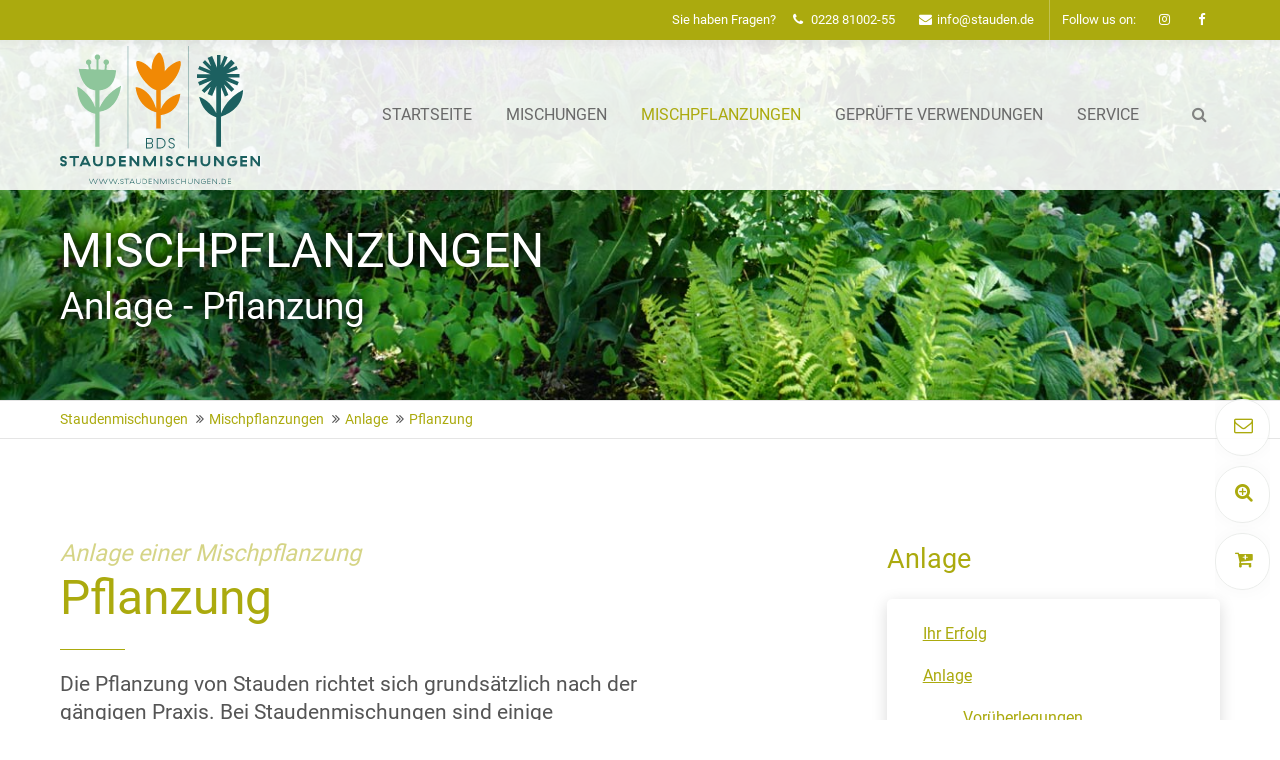

--- FILE ---
content_type: text/html; charset=UTF-8
request_url: https://staudenmischungen.de/pflanzung.html
body_size: 10772
content:
<!DOCTYPE html>
<html lang="de">
<head>
<meta charset="UTF-8">
<meta name="robots" content="index,follow">
<meta name="description" content="Die Pflanzung von Stauden richtet sich grundsätzlich nach der gängigen Praxis. Bei Staudenmischungen sind einige Besonderheiten zu beachten.">
<meta name="keywords" content="">
<meta name="generator" content="Contao Open Source CMS">
<meta name="viewport" content="height=device-height, width=device-width, initial-scale=1.0, minimum-scale=1.0, target-densitydpi=device-dpi">
<title>Pflanzung einer Mischpflanzung - Staudenmischungen</title>
<base href="https://staudenmischungen.de/">
<link rel="apple-touch-icon" sizes="57x57" href="files/images/favicon//apple-icon-57x57.png">
<link rel="apple-touch-icon" sizes="60x60" href="files/images/favicon//apple-icon-60x60.png">
<link rel="apple-touch-icon" sizes="72x72" href="files/images/favicon//apple-icon-72x72.png">
<link rel="apple-touch-icon" sizes="76x76" href="files/images/favicon//apple-icon-76x76.png">
<link rel="apple-touch-icon" sizes="114x114" href="files/images/favicon//apple-icon-114x114.png">
<link rel="apple-touch-icon" sizes="120x120" href="files/images/favicon//apple-icon-120x120.png">
<link rel="apple-touch-icon" sizes="144x144" href="files/images/favicon//apple-icon-144x144.png">
<link rel="apple-touch-icon" sizes="152x152" href="files/images/favicon//apple-icon-152x152.png">
<link rel="apple-touch-icon" sizes="180x180" href="files/images/favicon//apple-icon-180x180.png">
<link rel="icon" type="image/png" sizes="192x192"  href="files/images/favicon//android-icon-192x192.png">
<link rel="icon" type="image/png" sizes="32x32" href="files/images/favicon//favicon-32x32.png">
<link rel="icon" type="image/png" sizes="96x96" href="files/images/favicon//favicon-96x96.png">
<link rel="icon" type="image/png" sizes="16x16" href="files/images/favicon//favicon-16x16.png">
<link rel="manifest" href="files/images/favicon//manifest.json">
<meta name="msapplication-TileColor" content="#ffffff">
<meta name="msapplication-TileImage" content="files/images/favicon//ms-icon-144x144.png">
<meta name="theme-color" content="#ffffff">
<link rel="stylesheet" href="assets/css/presets.min.css,grid.min.css,colorbox.min.css,swipe.min.css-d2995a9a.css"><link rel="stylesheet" type="text/css" media="screen" href="assets/css/swiper.min.css,animate.css,YTPlayer.css,isotope_styles.css,font-...-5bde85c0.css.minified.css">
<link id="layout_css" rel="stylesheet" title="layout_css" type="text/css" href="files/cto_layout/themedesigner/css/8_1619079707.css">
<link rel="stylesheet" type="text/css" href="files/cto_layout/css/customize.css"><link rel="stylesheet" type="text/css" media="print" href="files/cto_layout/css/print.css">
<script src="assets/js/jquery.min.js,colorbox.min.js,swipe.min.js-ef27b784.js"></script><style>@media only screen and (max-width:767px){.ce_bgimage_108559{height:200px!important}}</style><style>.mod_quickmenu_493 li a:hover{width:200px!important}</style>
<script>if(typeof ThemeDesigner==undefined||typeof ThemeDesigner!='object'){var ThemeDesigner={}}
ThemeDesigner.getFonts=function(){return'Roboto+Condensed:400,300,700'}
var token=localStorage.getItem('user_privacy_settings');if(token==undefined){token=''}
if(token.indexOf(1)>=0)
if(token.indexOf(1)>=0){jQuery('head').append('<link id="webfonts_optin" rel="stylesheet" href="https://fonts.googleapis.com/css?family=Roboto+Condensed:400,300,700">')}
jQuery(document).on('Eclipse.user_privacy',function(event,params){if(params.level.indexOf(1)>=0){jQuery('head').append('<link id="webfonts_optin" rel="stylesheet" href="https://fonts.googleapis.com/css?family=Roboto+Condensed:400,300,700">')}})</script>
<link rel="stylesheet" href="https://fonts.googleapis.com/css?family=Source+Sans+Pro:300,400,700%7CPlayfair+Display:400italic,700italic">
<script>jQuery.noConflict()</script>
</head>
<body class="mac chrome blink ch131 content_page" itemscope itemtype="http://schema.org/WebPage">
<div class="body_top"><div id="offcanvas-top">
<div class="offcanvas-top-inside">
<!--
INSTRUCTIONS:
Create a hidden page with the following articles and fill that with your content.
Article alias:
- offcanvas-col1
- offcanvas-col2
- offcanvas-col3
- offcanvas-col4
-->
<div class="autogrid_wrapper block">
<div class="autogrid one_fourth block"><!-- indexer::stop -->
<div class="mod_login login block">
<h3>Login</h3>
<form id="tl_login_42" method="post">
<div class="formbody">
<input type="hidden" name="FORM_SUBMIT" value="tl_login_42">
<input type="hidden" name="REQUEST_TOKEN" value="c26392b20b9bd77455da20.9cYaivqOmeMsBiW31Nld5ftvX28ar_mFEIoldYFhVQw.xK9VxaDo1JN-M1b_p-AMh8oKCgRN5qDqXdlwL-oCEDqd_3zZj9H7tGVUbA">
<input type="hidden" name="_target_path" value="aHR0cHM6Ly9zdGF1ZGVubWlzY2h1bmdlbi5kZS9wZmxhbnp1bmcuaHRtbA==">
<input type="hidden" name="_always_use_target_path" value="0">
<div class="widget widget-text">
<label for="username">Benutzername</label>
<input type="text" name="username" id="username" class="text" value="" autocapitalize="off" autocomplete="username" required>
</div>
<div class="widget widget-password">
<label for="password">Passwort</label>
<input type="password" name="password" id="password" class="text password" value="" autocomplete="current-password" required>
</div>
<div class="widget widget-submit">
<button type="submit" class="submit">Anmelden</button>
</div>
</div>
</form>
</div>
<!-- indexer::continue -->
<div class="ce_text_extented mt-10 block align-left color-default font_no_serif font-size-xxxs" >
<p><a href="#">Register</a> | <a href="#">Lost your password?</a></p></div>
</div>
<div class="autogrid one_fourth block"><div class="ce_text block">
<h4>Support</h4>
<p>Lorem ipsum dolor sit amet:</p>
</div>
<div class="ce_divider_extended block version3 align-left invert">
<span class="divider-one"></span>
<span class="divider-two"></span>
<span class="divider-three"></span>
</div>
<div class="ce_text block">
<p><span class="font-size-xl">24h</span><span class="font-size-s"> / 365days</span></p>
</div>
<div class="ce_divider_extended block version3 align-left invert">
<span class="divider-one"></span>
<span class="divider-two"></span>
<span class="divider-three"></span>
</div>
<div class="ce_text_extented block align-left color-default font_no_serif font-size-xxxs" >
<p>We offer support for our customers</p></div><div class="ce_text_extented block align-left color-default font_no_serif font-size-xxxs" >
<p><strong>Mon - Fri 8:00am - 5:00pm <span class="tooltip tooltip-txt" data-tooltip="we are located in Europe">(GMT +1)</span></strong></p></div>
</div>
<div class="autogrid one_fourth block"><h4 class="ce_headline">
Get in touch</h4>
<div class="ce_text block">
<p><strong>Cybersteel Inc.</strong><br>376-293 City Road, Suite 600<br>San Francisco, CA 94102</p>
</div>
<div class="ce_iconbox mt-xxs block version3 xsmall">
<div class="ce_iconbox_outside" style="">
<div class="ce_iconbox_inside">
<div class="ce_iconbox_icon">
<i class="fa-phone fa"></i>
</div>
<div class="ce_iconbox_cwrapper">
<div class="content"><p><strong>Have any questions?</strong><br>+44 1234 567 890</p></div>
</div>
</div>
</div>
</div>
<div class="ce_iconbox mt-xxs block version3 xsmall">
<div class="ce_iconbox_outside" style="">
<div class="ce_iconbox_inside">
<div class="ce_iconbox_icon">
<i class="fa-envelope-o fa"></i>
</div>
<div class="ce_iconbox_cwrapper">
<div class="content"><p><strong>Drop us a line</strong><br><a href="mailto:info@yourdomain.com">info@yourdomain.com</a></p></div>
</div>
</div>
</div>
</div>
</div>
<div class="autogrid one_fourth block"><h4 class="ce_headline">
About us</h4>
<div class="ce_text block">
<p><strong>Lorem ipsum dolor sit amet, consectetuer adipiscing elit.</strong></p>
<p>Aenean commodo ligula eget dolor. Aenean massa. Cum sociis natoque penatibus et magnis dis parturient montes, nascetur ridiculus mus. Donec quam felis, ultricies nec.</p>
</div>
<div class="mod_socials">
Follow us on:&nbsp;&nbsp;&nbsp;
<a href="https://www.facebook.com/stauden" target="_blank"><i class="fa fa-facebook"></i></a>
<a href="https://www.instagram.com/stauden.de/" target="_blank"><i class="fa fa-instagram"></i></a></div>
</div>
</div>	</div>
</div></div><div class="body">
<div id="contentwrapper">
<div id="fix-wrapper">
<div id="top-wrapper">
<div id="top">
<div class="inside">
<div class="mod_socials">
Follow us on:&nbsp;&nbsp;&nbsp;
<a href="https://www.facebook.com/stauden" target="_blank"><i class="fa fa-facebook"></i></a>
<a href="https://www.instagram.com/stauden.de/" target="_blank"><i class="fa fa-instagram"></i></a></div><div class="mod_top_mail meta-nav">
<a href="mailto:&#105;&#x6E;&#102;&#x6F;&#64;&#x73;&#116;&#x61;&#117;&#x64;&#101;&#x6E;&#46;&#x64;&#101;"><i class="fa fa-envelope"></i>info@stauden.de</a></div><div class="mod_top_phone meta-nav">
<span>Sie haben Fragen? </span><a href="tel:+4922881002-55"><i class="fa fa-phone"></i> 0228 81002-55</a></div>							<hr class="clear">
</div>
</div>
<header id="header" class="header original" itemscope itemtype="http://schema.org/WPHeader">
<div class="inside">
<div class="logo"><a href="./"></a></div>
<div class="mmenu_trigger" title="Open mobile navigation">
<div class="label">Menu</div>
<div class="burger transform">
<div class="burger_lines"></div>
</div>
</div>
<script>jQuery(document).ready(function(){jQuery('.mmenu_trigger').click(function(e){var elem=jQuery('#header');if(jQuery('body').hasClass('fixed-header')){elem=jQuery('#stickyheader')}
var delta=elem.position('body').top+elem.height();jQuery('#mmenu').css({'top':delta,'transform':'translateY(calc(-100% - '+delta+'px))','height':'calc(100% - '+delta+'px)'})})})</script>
<div class="mod_search"><div class="ce_search_label"><i class="fa fa-search"></i></div></div>
<!-- indexer::stop -->
<nav class="mod_navigation mainmenu block" itemscope itemtype="http://schema.org/SiteNavigationElement">
<ul class="vlist level_1">
<li class="float_left floatbox sibling"><ol class="inner">
<li class="mlist regular float_left first ">
<a href="./" title="Startseite" class="a-level_1 regular float_left first"><span>Startseite</span></a>
</li>
</ol></li>
<li class="mlist forward ">
<a href="alle-staudenmischungen-im-ueberblick.html" title="Staudenmischungen" class="a-level_1 forward"><span>Mischungen</span></a>
</li>
<li class="float_right floatbox sibling"><ol class="inner">
<li class="mlist forward submenu trail float_right ">
<a href="ihr-erfolg.html" title="Mischpflanzungen" class="a-level_1 forward submenu trail float_right"><span>Mischpflanzungen</span></a>
<ul class="vlist level_2">
<li class="mlist regular first ">
<a href="ihr-erfolg.html" title="Ihr Erfolg" class="a-level_2 regular first"><span>Ihr Erfolg</span></a>
</li>
<li class="mlist forward submenu trail ">
<a href="vorueberlegungen.html" title="Anlage" class="a-level_2 forward submenu trail"><span>Anlage</span></a>
<ul class="vlist level_3">
<li class="mlist regular sibling first ">
<a href="vorueberlegungen.html" title="Vorüberlegungen zur Anlage einer Mischpflanzung" class="a-level_3 regular sibling first"><span>Vorüberlegungen</span></a>
</li>
<li class="mlist regular sibling ">
<a href="bodenvorbereitung.html" title="Bodenvorbereitung zur Anlage einer Mischpflanzung" class="a-level_3 regular sibling"><span>Bodenvorbereitung</span></a>
</li>
<li class="mlist regular sibling ">
<a href="ausstellen-der-pflanzen.html" title="Ausstellen der Pflanzen zur Anlage einer Mischpflanzung" class="a-level_3 regular sibling"><span>Ausstellen der Pflanzen</span></a>
</li>
<li class="mlist regular active last mm-selected Selected">
<a href="pflanzung.html" title="Pflanzung einer Mischpflanzung" class="a-level_3 regular active last"><span>Pflanzung</span></a>
</li>
</ul>
</li>
<li class="mlist regular last ">
<a href="pflege.html" title="Pflegemaßnahmen" class="a-level_2 regular last"><span>Pflege</span></a>
</li>
</ul>
</li>
<li class="mlist forward submenu float_right ">
<a href="ihr-vorteil.html" title="Geprüfte Verwendungen" class="a-level_1 forward submenu float_right"><span>Geprüfte Verwendungen</span></a>
<ul class="vlist level_2">
<li class="mlist regular first ">
<a href="ihr-vorteil.html" title="Ihr Vorteil" class="a-level_2 regular first"><span>Ihr Vorteil</span></a>
</li>
<li class="mlist regular ">
<a href="arbeitskreis-pflanzenverwendung.html" title="Arbeitskreis Pflanzenverwendung" class="a-level_2 regular"><span>Arbeitskreis Pflanzenverwendung</span></a>
</li>
<li class="mlist regular ">
<a href="pruefung-der-verwendung.html" title="Prüfung der Verwendung" class="a-level_2 regular"><span>Prüfung der Verwendung</span></a>
</li>
<li class="mlist regular last ">
<a href="projekte-versuchsanstellungen.html" title="Projekte/Versuchsanstellungen" class="a-level_2 regular last"><span>Projekte/Versuchsanstellungen</span></a>
</li>
</ul>
</li>
<li class="mlist forward submenu float_right last ">
<a href="downloads.html" title="Service" class="a-level_1 forward submenu float_right last"><span>Service</span></a>
<ul class="vlist level_2">
<li class="mlist regular first ">
<a href="downloads.html" title="Artenlisten" class="a-level_2 regular first"><span>Artenlisten</span></a>
</li>
<li class="mlist regular ">
<a href="faltblaetter-und-broschueren.html" title="Broschüren" class="a-level_2 regular"><span>Faltblätter und Broschüren</span></a>
</li>
<li class="mlist redirect last ">
<a href="https://stauden.de/staudengaertnereien/mp/1.html" title="Bezugsquellen" class="a-level_2 redirect last" target="_blank"><span>Bezugsquellen</span></a>
</li>
</ul>
</li>
</ol></li>
</ul>
</nav>
<!-- indexer::continue -->
<div class="smartmenu">
<div class="smartmenu-trigger"><span class="line"></span></div>
</div>
<!-- indexer::stop -->
<nav class="mod_navigation header_metanavi block" itemscope itemtype="http://schema.org/SiteNavigationElement">
<ul class="vlist level_1">
<li class="mlist first  forward"><a href="./" title="Kontakt zu ns" class="a-level_1 first forward"><i class="first"></i>Kontakt</a></li>
<li class="mlist  redirect"><a href="#" title="Impressum" class="a-level_1 redirect" target="_blank"><i class=""></i>Impressum</a></li>
<li class="mlist last  redirect"><a href="#" title="Datenschutz" class="a-level_1 last redirect" target="_blank"><i class="last"></i>Datenschutz</a></li>
</ul>
</nav>
<!-- indexer::continue -->
<div class="clear"></div>
</div>
</header>
<div class="clear"></div>
</div>
</div>
<div id="slider">
<div class="inside">
<div class="mod_article article_13410 block fullwidth" id="article-13410" >
<div class="container">
<script>function oversize_108559(){var contentHeight_108559=jQuery('.ce_bgimage_108559 .ce_bgimage-inside').height();var availableHeight=jQuery(window).height()-100;if(contentHeight_108559>availableHeight){jQuery('.ce_bgimage_108559').addClass('oversize')}else{jQuery('.ce_bgimage_108559').removeClass('oversize')}};jQuery(document).ready(function(){oversize_108559()});jQuery(window).on("resize",function(){oversize_108559()})</script>
<div class="ce_bgimage text_shadow block ce_bgimage_108559 boxed-content img-as-bg bg-nocolor parallax max_width_full" style=" height:400px;">
<div class="ce_bgimage-image" style="background-image: url(files/images/motive/slider/ihr_erfolg_anlage.jpg);" data-stellar-background-ratio="0.1" data-stellar-offset-parent="true"></div>
<div class="ce_bgimage-outer">
<div class="ce_bgimage-inside contentwrap pt-xxl pb-xs">
<h1 class="ce_headline mt-m mb-0 txt-color-white">
MISCHPFLANZUNGEN</h1>
<h2 class="ce_headline mt-0 mb-0 txt-color-white">
Anlage - Pflanzung</h2>
</div></div></div>
</div>
</div>				</div>
</div>
<div id="breadcrumb">
<!-- indexer::stop -->
<div class="mod_breadcrumb block">
<div class="mod_breadcrumb_inside">
<div class="pagetitle">Pflanzung einer Mischpflanzung</div>
<ul itemprop="breadcrumb" itemscope itemtype="http://schema.org/BreadcrumbList">
<li class="first" itemscope itemtype="http://schema.org/ListItem" itemprop="itemListElement"><a href="./" title="Staudenmischungen" itemprop="item"><span itemprop="name">Staudenmischungen</span></a><meta itemprop="position" content="1"></li>
<li itemscope itemtype="http://schema.org/ListItem" itemprop="itemListElement"><a href="ihr-erfolg.html" title="Mischpflanzungen" itemprop="item"><span itemprop="name">Mischpflanzungen</span></a><meta itemprop="position" content="1"></li>
<li itemscope itemtype="http://schema.org/ListItem" itemprop="itemListElement"><a href="vorueberlegungen.html" title="Anlage" itemprop="item"><span itemprop="name">Anlage</span></a><meta itemprop="position" content="1"></li>
<li itemscope itemtype="http://schema.org/ListItem" itemprop="itemListElement"><a href="pflanzung.html" title="Pflanzung einer Mischpflanzung" itemprop="item"><span itemprop="name">Pflanzung</span></a><meta itemprop="position" content="1"></li>
</ul>
</div>
</div>
<!-- indexer::continue -->
</div>
<div id="wrapper">
<div id="container">
<section id="main" itemscope itemtype="http://schema.org/WebPageElement" itemprop="mainContentOfPage">
<div class="inside">
<div class="mod_article article_13411 block " id="article-13411" >
<div class="container">
<div class="autogrid_grid grid_66_33 d_66_33 t_66_33 m_100 gutter_l" >
<div class="column" >
<div class="ce_leadertext mb-0 version1 align-left block" >
<div class="subheadline">Anlage einer Mischpflanzung</div>
<div  class="ce_headline attribute headline"><h1 class="attribute ce_headline headline">Pflanzung</h1></div>
<div class="divider">
<div class="divider-first">
<div class="divider-second"></div>
</div>
</div>
<p>Die Pflanzung von Stauden richtet sich grundsätzlich nach der gängigen Praxis. Bei Staudenmischungen sind einige Besonderheiten zu beachten, zudem haben sich im Zusammenhang mit der Entwicklung der Mischungen Erkenntnisse ergeben, die eine wirtschaftliche Pflanzung und dauerhafte Unterhaltung erleichtern.</p></div>
</div>
<div class="column" >
<div class="ce_text_extented block align-left color-accent font_no_serif font-size-s font-style-default lh-default font-weight-default" >
<p>Anlage</p></div><!-- indexer::stop -->
<div class="submenu_v1 subnav mod_navigation" itemscope itemtype="http://schema.org/SiteNavigationElement">
<ul class="vlist level_1">
<li class="mlist regular first "><a href="ihr-erfolg.html" title="Ihr Erfolg" class="a-level_1 regular first"><i class="first"></i>Ihr Erfolg</a></li>
<li class="mlist forward submenu trail "><a href="vorueberlegungen.html" title="Anlage" class="a-level_1 forward submenu trail"><i class="submenu trail"></i>Anlage</a><ul class="vlist level_2">
<li class="mlist regular sibling first "><a href="vorueberlegungen.html" title="Vorüberlegungen zur Anlage einer Mischpflanzung" class="a-level_2 regular sibling first"><i class="sibling first"></i>Vorüberlegungen</a></li>
<li class="mlist regular sibling "><a href="bodenvorbereitung.html" title="Bodenvorbereitung zur Anlage einer Mischpflanzung" class="a-level_2 regular sibling"><i class="sibling"></i>Bodenvorbereitung</a></li>
<li class="mlist regular sibling "><a href="ausstellen-der-pflanzen.html" title="Ausstellen der Pflanzen zur Anlage einer Mischpflanzung" class="a-level_2 regular sibling"><i class="sibling"></i>Ausstellen der Pflanzen</a></li>
<li class="mlist regular active last mm-selected Selected"><a href="pflanzung.html" title="Pflanzung einer Mischpflanzung" class="a-level_2 regular active last"><i class="active last"></i>Pflanzung</a></li>
</ul>
</li>
<li class="mlist regular last "><a href="pflege.html" title="Pflegemaßnahmen" class="a-level_1 regular last"><i class="last"></i>Pflege</a></li>
</ul>
</div>
<!-- indexer::continue -->
</div>
</div>
</div>
</div>
<div class="mod_article article_13412 block bg-styles fullwidth-boxed article-pt article-pb" id="article-13412"  style="background-color:rgba(247,247,247,1);">
<div class="container">
<div class="autogrid_row">
<div class="column col_8" >
<div class="ce_text_extented mb-0 block align-left color-default font_headline font-size-m font-style-default lh-default font-weight-default"  style="max-width:800px;">
<p>Pflanzzeit</p></div><div class="ce_divider_extended block version5 align-left">
<span class="divider-one"></span>
<span class="divider-two"></span>
<span class="divider-three"></span>
</div>
<div class="ce_text mb-s block">
<p>Stauden sollten im Herbst (September bis Mitte Oktober) oder Frühjahr (März bis April) gepflanzt werden. Auf trockenen Standorten ist die Herbstpflanzung zu bevorzugen. Sind besonders frostempfindliche Arten (<em>Anemone japonica, Ceratostigma plumbaginoides</em>) in einer Mischung enthalten, ist eine Pflanzung im Frühjahr sicherer. Bei den wärmebedürftigen, spät austreibenden Präriestauden hat sich die Pflanzung in den erwärmten Boden (April bis Juni) bewährt. Bei allen Pflanzterminen muss während der ersten vier bis sechs Wochen, abhängig von der Witterung auch während des Sommers bewässert werden.</p>
</div>
<div class="ce_text_extented mb-0 block align-left color-default font_headline font-size-m font-style-default lh-default font-weight-default" >
<p>Pflanzung von Zwiebeln und Knollen</p></div><div class="ce_divider_extended block version5 align-left">
<span class="divider-one"></span>
<span class="divider-two"></span>
<span class="divider-three"></span>
</div>
<div class="ce_text mb-s block">
<p>Im Frühling blühende Zwiebel- und Knollenpflanzen sind grundsätzlich im Herbst zu pflanzen (Mitte September bis spätestens Mitte November). Sofern die Flächen unmittelbar nach der Staudenpflanzung gemulcht werden, sind größere Zwiebeln oder Knollen (ab 2 cm) vor dem Mulchen flach einzupflanzen. Kleinblumenzwiebeln (<em>Crocus, Eranthis, Anemone blanda</em>) können vor dem Mulchen einfach auf der Bodenoberfläche ausgestreut werden. Wurden die Stauden bereits im Frühjahr gepflanzt und werden die Blumenzwiebeln im Herbst nachträglich eingebracht, auf eine ausreichende Stecktiefe unterhalb der Mulchschicht zu achten. Je nach Substrat und Mulchmaterial ist damit zum Teil ein deutlicher Mehraufwand verbunden. Besonders schwierig ist das Stecken in Splitt und Kies, da dieser stets nachrutscht.</p>
</div>
<div class="ce_text_extented mb-0 block align-left color-default font_headline font-size-m font-style-default lh-default font-weight-default" >
<p>Abrandeln der Topfoberfläche</p></div><div class="ce_divider_extended block version5 align-left">
<span class="divider-one"></span>
<span class="divider-two"></span>
<span class="divider-three"></span>
</div>
<div class="ce_text mb-s block">
<p>Auch auf Pflanzbeeten mit zunächst geringem Unkrautbesatz muss oft gejätet werden, nicht selten schon kurz nach der Pflanzung. Verantwortlich hierfür sind meist Unkräuter aus dem Topfballen der Stauden. Daher sollte dieser &#34;abgerandelt&#34; werden, d.h die Stauden werden ausgetopft und die obersten 2-3 cm des Substrates abgeschält.</p>
</div>
<div class="ce_text_extented mb-0 block align-left color-default font_headline font-size-m font-style-default lh-default font-weight-default" >
<p>Verteilung und Pflanzung der Stauden</p></div><div class="ce_divider_extended block version5 align-left">
<span class="divider-one"></span>
<span class="divider-two"></span>
<span class="divider-three"></span>
</div>
<div class="ce_text mb-s block">
<p>Beim <a href="ausstellen-der-pflanzen.html">Auslegen</a> der Stauden sollten zunächst die hohen Arten (Gerüststauden) in weiten Abständen verteilt werden, gefolgt von den Begleit- und Bodendeckstauden und schließlich in die Lücken die Füllstauden. Hohe Arten dabei nicht zu nah an den Wegekanten platzieren. Die Verteilung auf dem Pflanzbeet erfolgt zufällig und mit etwa gleichen Abständen zwischen den Topfballen. Besonders bei Schattenmischungen kann auch eine Gruppierung der Stauden sinnvoll sein, da diese eher dem ruhigen, mosaikartigen Bild einer Waldbodenvegetation entspricht. Sie kann vor allem auf größeren Flächen zu einer klaren Gesamtstruktur der Pflanzung führen. Dazu werden Begleitstauden zu 2 - 3, Bodendeckstauden zu 3 – 5 Stück je Art zusammengefasst.</p>
<p>Die Pflanzung erfolgt so hoch, dass die Topfballen zunächst 2-3 cm über die Substratoberfläche herausragen. Bei Herbstpflanzungen können vor dem endgültigen Auffüllen mit Mulch die Geophyten verteilt werden. Größere Zwiebeln oder Knollen (ab 2 cm) sind vor dem Abmulchen flach einzupflanzen, während kleine Arten (<em>Eranthis, Anemone blanda</em>) einfach liegen bleiben können. Nach Abdeckung der Pflanzfläche mit einer Mulchschicht ist die optimale Pflanztiefe hergestellt. Beim Abmulchen muss sorgfältig vorgegangen werden, um beim Verteilen keine Pflanzen zu beschädigen.</p>
</div>
</div>
<div class="column col_4" >
</div>
</div>
<div class="autogrid_row">
<div class="column col_8" >
<div class="ce_text_extented mb-0 block align-left color-default font_headline font-size-m font-style-default lh-default font-weight-default" >
<p>Mulchen</p></div><div class="ce_divider_extended block version5 align-left">
<span class="divider-one"></span>
<span class="divider-two"></span>
<span class="divider-three"></span>
</div>
<div class="ce_text block">
<p>Das Mulchen von Pflanzflächen reduziert die Verdunstung im Boden und den Aufwuchs von Samenunkräutern, was den Pflegeaufwand dauerhaft vermindert. Dies dient den Pflanzungen vor allem als Starthilfe, bis diese den Lückenschluss erreicht haben oder auch in den Zeiträumen nach dem Rückschnitt bis zum Neuaustrieb.</p>
<p>Es gibt ganz unterschiedliche Mulchmaterialien, die abhängig von der Art der Pflanzung sowie der Standortbedingungen eingesetzt werden können: Bei Stauden- und Gräserpflanzungen im sonnigen Bereich kann sowohl organisches als auch mineralisches Material verwendet werden; hier ist es vorrangig anhängig von der gewünschten gestalterischen Wirkung. Als Mineralmulch kann Splitt mit einer Körnung von 5/8 mm oder Sand mit einer Körnung von 0/8 mm verwendet werden. Größere Körnungen könnten den Zugang bodenbewohnender Insekten ins Erdreich erschweren.</p>
<p>Die Auswahl und Farbe des Materials kann der Pflanzung oder der Umgebung angepasst werden, Gesteine aus lokaler Herkunft sind zu bevorzugen. Auch andere Mineralstoffe, z.B. Lava- und Ziegelsplitt oder Recyclingmaterial sind geeignet. Es ist zu beachten, dass sich dunkles Mulchmaterial stärker aufheizt als helles. Bei Schattenstaudenpflanzungen bieten sich aufgrund der natürlicheren Wirkung und für die benötigte Humusbildung organische Mulchmaterialien (Rindenhumus, Holzfasern o.ä.) an. Von der Verwendung von grobem Rindenmulch oder Holzhäcksel sollte abgesehen werden, da dieser einerseits dem Boden Nährstoffe entzieht und andererseits mitunter den Lückenschluss verzögert, da die Pflanzentriebe von manchen Stauden und Gräsern nur schwer hindurchkommen.</p>
<p>Unabhängig von der Art des Mulchmaterials sollte dieses in einer Stärke von ca. 5 bis 8 cm aufgebracht werden. Die Ausbringung sollte möglichst bald nach der Pflanzung erfolgen, da gerade in der Anfangszeit die meisten Unkräuter keimen.</p>
<p>Nach der Pflanzung ist gründlich zu wässern (&#61;Angießen). Weiterer Bedarf ergibt sich im Rahmen der <a href="pflege.html">Fertigstellungspflege</a>.</p>
</div>
</div>
<div class="column col_4" >
<div class="ce_image mt-xl block">
<figure class="image_container">
<a href="files/images/motive/mischpflanzungen/mulchen_1.jpg" data-lightbox="">
<img src="files/images/motive/mischpflanzungen/mulchen_1.jpg" width="700" height="485" alt="Mineralischer Blähschiefer 5/8 mm &#40;Splitt&#41;.">
</a>
<figcaption class="caption">Mineralischer Blähschiefer 5/8 mm (Splitt). (Quelle: Daniel Zugwurst)</figcaption>
</figure>
</div>
<div class="ce_image mt-s block">
<figure class="image_container">
<a href="files/images/motive/mischpflanzungen/mulchen_2.jpg" data-lightbox="">
<img src="files/images/motive/mischpflanzungen/mulchen_2.jpg" width="700" height="478" alt="Organischer Mulch &#40;Holzfasern&#41;.">
</a>
<figcaption class="caption">Organischer Mulch (Holzfasern). (Quelle: Daniel Zugwurst)</figcaption>
</figure>
</div>
</div>
</div>
</div>
</div>
</div>
</section>
</div>
</div>
<footer id="footer" itemscope itemtype="http://schema.org/WPFooter">
<div class="inside">
<!-- indexer::stop -->
<div class="mod_visitors_fe_invisible mod_visitors block">
<!-- Template for "only counting", no display in Frontend. -->
<span class="visitor_count invisible"><!-- not counted --></span>
<script>document.addEventListener('DOMContentLoaded',function(){var iWidth=window.innerWidth||(window.document.documentElement.clientWidth||window.document.body.clientWidth);var iHeight=window.innerHeight||(window.document.documentElement.clientHeight||window.document.body.clientHeight);var sWidth=screen.width;var sHeight=screen.height;var visitorurl='visitors/scco?vcid=1&scrw='+sWidth+'&scrh='+sHeight+'&scriw='+iWidth+'&scrih='+iHeight+'';try{fetch(visitorurl,{method:'GET',headers:{'X-Requested-With':'XMLHttpRequest',}}).catch(error=>console.error('error:',error))}catch(r){return}})</script>
</div>
<!-- indexer::continue -->
<!-- Please edit the content of the footer in the page Resources: Footer -->
<div class="autogrid_wrapper block">
<div class="autogrid one_fourth footer-col1 block"><div class="ce_text block">
<h4>Attraktives Grün für clevere Gärten</h4>
<p>Staudenmischungen sind Pflanzengesellschaften, die über das Jahr mit variierenden Blatt- und Blütenaspekten erfreuen. Diese sind aufeinander abgestimmt und dennoch dynamisch. Sie wurden auf spezielle Standorte ausgerichtet entwickelt wie sonnige Freifläche, trockener Schatten oder Baumunterwuchs. Mit ihnen lassen sich Öffentliche Grünflächen, Verkehrsbegleitzonen, Gewerbegebiete und private Gärten artenreich und attraktiv, kostengünstig und pflegeleicht begrünen.</p>
</div>
</div>
<div class="autogrid one_fourth footer-col2 block"><div class="ce_text block">
<h4>Weitere BdS-Websites</h4>
<ul>
<li><a href="https://www.bund-deutscher-staudengaertner.de" target="_blank" rel="noopener">www.bund-deutscher-staudengaertner.de</a></li>
<li><a href="https://www.staude-des-jahres.de" target="_blank" rel="noopener">www.staude-des-jahres.de</a></li>
<li><a href="https://www.staudensterne.de" target="_blank" rel="noopener">www.staudensterne.de</a></li>
<li><a href="https://www.stauden.de" target="_blank" rel="noopener">www.stauden.de</a></li>
</ul>
</div>
</div>
<div class="autogrid one_fourth footer-col3 block"><h4 class="ce_headline">
Nehmen Sie Kontakt auf</h4>
<div class="ce_image block">
<figure class="image_container">
<a href="https://www.bund-deutscher-staudengaertner.de/" title="Bund deutscher Staudengärtner &#40;BdS&#41;" target="_blank" rel="noreferrer noopener">
<img src="files/images/bds-logo.png" width="269" height="72" alt="Bund deutscher Staudengärtner &#40;BdS&#41;">
</a>
</figure>
</div>
</div>
</div>						<a href="pflanzung.html#contentwrapper" class="totop"></a>
</div>
</footer>
<div id="bottom">
<div class="inside">
<div class="left"><div class="ce_text block">
<p>Copyright 2026. Bund deutscher Staudengärtner e. V. (BdS)</p>
</div>
</div>
<div class="right"><div class="ce_text block">
<p><a href="kontakt.html">Kontakt</a> <a href="impressum.html">Impressum</a> <a href="datenschutzerklaerung.html">Datenschutz</a></p>
</div>
</div>					</div>
</div>
</div>
</div>
<div class="body_bottom"><div class="mod_search meta-nav block">
<div id="search_160" class="search-content">
<div class="label">Suche</div>					<form action="suche.html" method="get">
<div class="formbody">
<label for="ctrl_keywords_160" class="invisible">Suchbegriffe</label>
<input type="search" name="keywords" id="ctrl_keywords_160" class="text" value="">
<input type="submit" id="ctrl_submit_160" class="submit" value="Suchen">
</div>
</form>
<div class="close-window"><i class="fa fa-close"></i></div>
</div>
</div>
<script>jQuery(document).ready(function(){jQuery('.ce_search_label').click(function(){setTimeout(function(){jQuery('#search_160 input[name="keywords"]').focus()},800)})})</script>
<div class="mod_quickmenu mod_quickmenu_493 block style3 quickmenu-align-bottom" >
<ul>
<li class="content">
<a href="kontakt.html" title="Kontakt"><i class="fa-envelope-o fa"></i><span>Kontakt</span></a>
</li>
<li class="content">
<a href="alle-staudenmischungen-im-ueberblick.html" title="Mischung finden"><i class="fa-search-plus fa"></i><span>Mischung finden</span></a>
</li>
<li class="content">
<a href="https://www.stauden.de/staudengaertnereien.html" title="Bezugsquellen" target="_blank"><i class="fa-cart-plus fa"></i><span>Bezugsquellen</span></a>
</li>
</ul>
</div>
<script>jQuery(document).ready(function(){jQuery(window).scroll(function(){if(jQuery(this).scrollTop()>300){jQuery('.mod_quickmenu').addClass('collapse')}else{jQuery('.mod_quickmenu').removeClass('collapse')}})})</script>
</div>
<div id="stickyheader" class="stickyheader Fixed">
<div class="header cloned">
<div class="inside">
<div class="logo"><a href="./"></a></div>
<div class="mmenu_trigger" title="Open mobile navigation">
<div class="label">Menu</div>
<div class="burger transform">
<div class="burger_lines"></div>
</div>
</div>
<script>jQuery(document).ready(function(){jQuery('.mmenu_trigger').click(function(e){var elem=jQuery('#header');if(jQuery('body').hasClass('fixed-header')){elem=jQuery('#stickyheader')}
var delta=elem.position('body').top+elem.height();jQuery('#mmenu').css({'top':delta,'transform':'translateY(calc(-100% - '+delta+'px))','height':'calc(100% - '+delta+'px)'})})})</script>
<div class="mod_search"><div class="ce_search_label"><i class="fa fa-search"></i></div></div>
<!-- indexer::stop -->
<nav class="mod_navigation mainmenu block" itemscope itemtype="http://schema.org/SiteNavigationElement">
<ul class="vlist level_1">
<li class="float_left floatbox sibling"><ol class="inner">
<li class="mlist regular float_left first ">
<a href="./" title="Startseite" class="a-level_1 regular float_left first"><span>Startseite</span></a>
</li>
</ol></li>
<li class="mlist forward ">
<a href="alle-staudenmischungen-im-ueberblick.html" title="Staudenmischungen" class="a-level_1 forward"><span>Mischungen</span></a>
</li>
<li class="float_right floatbox sibling"><ol class="inner">
<li class="mlist forward submenu trail float_right ">
<a href="ihr-erfolg.html" title="Mischpflanzungen" class="a-level_1 forward submenu trail float_right"><span>Mischpflanzungen</span></a>
<ul class="vlist level_2">
<li class="mlist regular first ">
<a href="ihr-erfolg.html" title="Ihr Erfolg" class="a-level_2 regular first"><span>Ihr Erfolg</span></a>
</li>
<li class="mlist forward submenu trail ">
<a href="vorueberlegungen.html" title="Anlage" class="a-level_2 forward submenu trail"><span>Anlage</span></a>
<ul class="vlist level_3">
<li class="mlist regular sibling first ">
<a href="vorueberlegungen.html" title="Vorüberlegungen zur Anlage einer Mischpflanzung" class="a-level_3 regular sibling first"><span>Vorüberlegungen</span></a>
</li>
<li class="mlist regular sibling ">
<a href="bodenvorbereitung.html" title="Bodenvorbereitung zur Anlage einer Mischpflanzung" class="a-level_3 regular sibling"><span>Bodenvorbereitung</span></a>
</li>
<li class="mlist regular sibling ">
<a href="ausstellen-der-pflanzen.html" title="Ausstellen der Pflanzen zur Anlage einer Mischpflanzung" class="a-level_3 regular sibling"><span>Ausstellen der Pflanzen</span></a>
</li>
<li class="mlist regular active last mm-selected Selected">
<a href="pflanzung.html" title="Pflanzung einer Mischpflanzung" class="a-level_3 regular active last"><span>Pflanzung</span></a>
</li>
</ul>
</li>
<li class="mlist regular last ">
<a href="pflege.html" title="Pflegemaßnahmen" class="a-level_2 regular last"><span>Pflege</span></a>
</li>
</ul>
</li>
<li class="mlist forward submenu float_right ">
<a href="ihr-vorteil.html" title="Geprüfte Verwendungen" class="a-level_1 forward submenu float_right"><span>Geprüfte Verwendungen</span></a>
<ul class="vlist level_2">
<li class="mlist regular first ">
<a href="ihr-vorteil.html" title="Ihr Vorteil" class="a-level_2 regular first"><span>Ihr Vorteil</span></a>
</li>
<li class="mlist regular ">
<a href="arbeitskreis-pflanzenverwendung.html" title="Arbeitskreis Pflanzenverwendung" class="a-level_2 regular"><span>Arbeitskreis Pflanzenverwendung</span></a>
</li>
<li class="mlist regular ">
<a href="pruefung-der-verwendung.html" title="Prüfung der Verwendung" class="a-level_2 regular"><span>Prüfung der Verwendung</span></a>
</li>
<li class="mlist regular last ">
<a href="projekte-versuchsanstellungen.html" title="Projekte/Versuchsanstellungen" class="a-level_2 regular last"><span>Projekte/Versuchsanstellungen</span></a>
</li>
</ul>
</li>
<li class="mlist forward submenu float_right last ">
<a href="downloads.html" title="Service" class="a-level_1 forward submenu float_right last"><span>Service</span></a>
<ul class="vlist level_2">
<li class="mlist regular first ">
<a href="downloads.html" title="Artenlisten" class="a-level_2 regular first"><span>Artenlisten</span></a>
</li>
<li class="mlist regular ">
<a href="faltblaetter-und-broschueren.html" title="Broschüren" class="a-level_2 regular"><span>Faltblätter und Broschüren</span></a>
</li>
<li class="mlist redirect last ">
<a href="https://stauden.de/staudengaertnereien/mp/1.html" title="Bezugsquellen" class="a-level_2 redirect last" target="_blank"><span>Bezugsquellen</span></a>
</li>
</ul>
</li>
</ol></li>
</ul>
</nav>
<!-- indexer::continue -->
<div class="smartmenu">
<div class="smartmenu-trigger"><span class="line"></span></div>
</div>
<!-- indexer::stop -->
<nav class="mod_navigation header_metanavi block" itemscope itemtype="http://schema.org/SiteNavigationElement">
<ul class="vlist level_1">
<li class="mlist first  forward"><a href="./" title="Kontakt zu ns" class="a-level_1 first forward"><i class="first"></i>Kontakt</a></li>
<li class="mlist  redirect"><a href="#" title="Impressum" class="a-level_1 redirect" target="_blank"><i class=""></i>Impressum</a></li>
<li class="mlist last  redirect"><a href="#" title="Datenschutz" class="a-level_1 last redirect" target="_blank"><i class="last"></i>Datenschutz</a></li>
</ul>
</nav>
<!-- indexer::continue -->
<div class="clear"></div>
</div>
</div>
</div>
<!-- indexer::stop -->
<div class="smartmenu-content">
<div class="mod_navigation">
<div class="smartmenu-scrollable">
<div class="smartmenu-table">
<ul class="vlist level_1">
<li class="mlist float_left first "><a href="./" title="Startseite" class="a-level_1 float_left first">Startseite</a></li>
<li class="mlist "><a href="alle-staudenmischungen-im-ueberblick.html" title="Staudenmischungen" class="a-level_1">Mischungen</a></li>
<li class="mlist submenu trail float_right "><a href="ihr-erfolg.html" title="Mischpflanzungen" class="a-level_1 submenu trail float_right">Mischpflanzungen</a><span class="subitems_trigger"></span><ul class="vlist level_2">
<li class="mlist first "><a href="ihr-erfolg.html" title="Ihr Erfolg" class="a-level_2 first">Ihr Erfolg</a></li>
<li class="mlist submenu trail "><a href="vorueberlegungen.html" title="Anlage" class="a-level_2 submenu trail">Anlage</a><span class="subitems_trigger"></span><ul class="vlist level_3">
<li class="mlist sibling first "><a href="vorueberlegungen.html" title="Vorüberlegungen zur Anlage einer Mischpflanzung" class="a-level_3 sibling first">Vorüberlegungen</a></li>
<li class="mlist sibling "><a href="bodenvorbereitung.html" title="Bodenvorbereitung zur Anlage einer Mischpflanzung" class="a-level_3 sibling">Bodenvorbereitung</a></li>
<li class="mlist sibling "><a href="ausstellen-der-pflanzen.html" title="Ausstellen der Pflanzen zur Anlage einer Mischpflanzung" class="a-level_3 sibling">Ausstellen der Pflanzen</a></li>
<li class="mlist active last mm-selected Selected"><a href="pflanzung.html" title="Pflanzung einer Mischpflanzung" class="a-level_3 active last">Pflanzung</a></li>
</ul>
</li>
<li class="mlist last "><a href="pflege.html" title="Pflegemaßnahmen" class="a-level_2 last">Pflege</a></li>
</ul>
</li>
<li class="mlist submenu float_right "><a href="ihr-vorteil.html" title="Geprüfte Verwendungen" class="a-level_1 submenu float_right">Geprüfte Verwendungen</a><span class="subitems_trigger"></span><ul class="vlist level_2">
<li class="mlist first "><a href="ihr-vorteil.html" title="Ihr Vorteil" class="a-level_2 first">Ihr Vorteil</a></li>
<li class="mlist "><a href="arbeitskreis-pflanzenverwendung.html" title="Arbeitskreis Pflanzenverwendung" class="a-level_2">Arbeitskreis Pflanzenverwendung</a></li>
<li class="mlist "><a href="pruefung-der-verwendung.html" title="Prüfung der Verwendung" class="a-level_2">Prüfung der Verwendung</a></li>
<li class="mlist last "><a href="projekte-versuchsanstellungen.html" title="Projekte/Versuchsanstellungen" class="a-level_2 last">Projekte/Versuchsanstellungen</a></li>
</ul>
</li>
<li class="mlist submenu float_right last "><a href="downloads.html" title="Service" class="a-level_1 submenu float_right last">Service</a><span class="subitems_trigger"></span><ul class="vlist level_2">
<li class="mlist first "><a href="downloads.html" title="Artenlisten" class="a-level_2 first">Artenlisten</a></li>
<li class="mlist "><a href="faltblaetter-und-broschueren.html" title="Broschüren" class="a-level_2">Faltblätter und Broschüren</a></li>
<li class="mlist last "><a href="https://stauden.de/staudengaertnereien/mp/1.html" title="Bezugsquellen" class="a-level_2 last" target="_blank">Bezugsquellen</a></li>
</ul>
</li>
</ul>
</div>
</div>
<div class="smartmenu-close"></div>
</div>
</div>
<!-- indexer::continue -->
<div id="top_link" class="top-link"><a href="pflanzung.html#contentwrapper" title="Top"><i class="fa fa-chevron-up"></i></a></div>
<script>jQuery(document).ready(function(){jQuery('#top_link a').click(function(e){e.preventDefault();jQuery("html, body").animate({scrollTop:jQuery('#contentwrapper').offset().top-100},500)})})</script><div id="mmenu">
<div class="scrollable">
<div class="inside">
<div id="mmenu_top" class="block">
<!-- indexer::stop -->
<div class="mod_search block">
<form action="suche.html" method="get">
<div class="formbody">
<div class="widget widget-text">
<label for="ctrl_keywords_575" class="invisible">Suchbegriffe</label>
<input type="search" name="keywords" id="ctrl_keywords_575" class="text" value="">
</div>
<div class="widget widget-submit">
<button type="submit" id="ctrl_submit_575" class="submit">Suchen</button>
</div>
</div>
</form>
</div>
<!-- indexer::continue -->
</div>
<div id="mmenu_middle" class="block">
<!-- indexer::stop -->
<nav  class="mod_navigation mobile_vertical block" itemscope itemtype="http://schema.org/SiteNavigationElement">
<ul class="vlist level_1">
<li class="mlist regular float_left first"><a href="./" title="Startseite" class="a-level_1 regular float_left first"><i class="float_left first"></i>Startseite</a></li>
<li class="mlist forward"><a href="alle-staudenmischungen-im-ueberblick.html" title="Staudenmischungen" class="a-level_1 forward"><i class=""></i>Mischungen</a></li>
<li class="mlist forward submenu trail float_right"><a href="ihr-erfolg.html" title="Mischpflanzungen" class="a-level_1 forward submenu trail float_right"><i class="submenu trail float_right"></i>Mischpflanzungen</a><ul class="vlist level_2">
<li class="mlist regular first"><a href="ihr-erfolg.html" title="Ihr Erfolg" class="a-level_2 regular first"><i class="first"></i>Ihr Erfolg</a></li>
<li class="mlist forward submenu trail"><a href="vorueberlegungen.html" title="Anlage" class="a-level_2 forward submenu trail"><i class="submenu trail"></i>Anlage</a><ul class="vlist level_3">
<li class="mlist regular sibling first"><a href="vorueberlegungen.html" title="Vorüberlegungen zur Anlage einer Mischpflanzung" class="a-level_3 regular sibling first"><i class="sibling first"></i>Vorüberlegungen</a></li>
<li class="mlist regular sibling"><a href="bodenvorbereitung.html" title="Bodenvorbereitung zur Anlage einer Mischpflanzung" class="a-level_3 regular sibling"><i class="sibling"></i>Bodenvorbereitung</a></li>
<li class="mlist regular sibling"><a href="ausstellen-der-pflanzen.html" title="Ausstellen der Pflanzen zur Anlage einer Mischpflanzung" class="a-level_3 regular sibling"><i class="sibling"></i>Ausstellen der Pflanzen</a></li>
<li class="mlist regular active last mm-selected Selected"><a href="pflanzung.html" title="Pflanzung einer Mischpflanzung" class="a-level_3 regular active last"><i class="active last"></i>Pflanzung</a></li>
</ul>
</li>
<li class="mlist regular last"><a href="pflege.html" title="Pflegemaßnahmen" class="a-level_2 regular last"><i class="last"></i>Pflege</a></li>
</ul>
</li>
<li class="mlist forward submenu float_right"><a href="ihr-vorteil.html" title="Geprüfte Verwendungen" class="a-level_1 forward submenu float_right"><i class="submenu float_right"></i>Geprüfte Verwendungen</a><ul class="vlist level_2">
<li class="mlist regular first"><a href="ihr-vorteil.html" title="Ihr Vorteil" class="a-level_2 regular first"><i class="first"></i>Ihr Vorteil</a></li>
<li class="mlist regular"><a href="arbeitskreis-pflanzenverwendung.html" title="Arbeitskreis Pflanzenverwendung" class="a-level_2 regular"><i class=""></i>Arbeitskreis Pflanzenverwendung</a></li>
<li class="mlist regular"><a href="pruefung-der-verwendung.html" title="Prüfung der Verwendung" class="a-level_2 regular"><i class=""></i>Prüfung der Verwendung</a></li>
<li class="mlist regular last"><a href="projekte-versuchsanstellungen.html" title="Projekte/Versuchsanstellungen" class="a-level_2 regular last"><i class="last"></i>Projekte/Versuchsanstellungen</a></li>
</ul>
</li>
<li class="mlist forward submenu float_right last"><a href="downloads.html" title="Service" class="a-level_1 forward submenu float_right last"><i class="submenu float_right last"></i>Service</a><ul class="vlist level_2">
<li class="mlist regular first"><a href="downloads.html" title="Artenlisten" class="a-level_2 regular first"><i class="first"></i>Artenlisten</a></li>
<li class="mlist regular"><a href="faltblaetter-und-broschueren.html" title="Broschüren" class="a-level_2 regular"><i class=""></i>Faltblätter und Broschüren</a></li>
<li class="mlist redirect last"><a href="https://stauden.de/staudengaertnereien/mp/1.html" title="Bezugsquellen" class="a-level_2 redirect last" target="_blank"><i class="last"></i>Bezugsquellen</a></li>
</ul>
</li>
</ul>
</nav>
<!-- indexer::continue -->
<script>jQuery(document).ready(function(){jQuery('nav.mobile_vertical .trail').addClass('open');jQuery('nav.mobile_vertical li.submenu').append('<div class="opener"></div>');jQuery('nav.mobile_vertical a.submenu').not('.open').parent('li').children('ul').hide();jQuery('nav.mobile_vertical li.submenu .opener, nav.mobile_vertical li.submenu a.forward').click(function(e){e.preventDefault();e.stopImmediatePropagation();var _this=jQuery(this);var isOpener=_this.hasClass('opener');if(_this.parent('li').hasClass('open')){_this.parent('li').children('ul').slideUp({duration:300,complete:function(){if(isOpener){_this.siblings('a').removeClass('open')}
_this.removeClass('open');_this.parent('li').removeClass('open')}})}else{if(isOpener){_this.siblings('a').toggleClass('open')}
_this.toggleClass('open');_this.parent('li').toggleClass('open');_this.parent('li').children('ul').slideToggle({duration:300})}})})</script></div>
</div>
<div id="mmenu_bottom" class="block"><div class="mod_socials">
Follow us on:&nbsp;&nbsp;&nbsp;
<a href="https://www.facebook.com/stauden" target="_blank"><i class="fa fa-facebook"></i></a>
<a href="https://www.instagram.com/stauden.de/" target="_blank"><i class="fa fa-instagram"></i></a></div><div class="mod_mmenu_custom_nav">
</div></div>
</div>
</div>
<div class="mmenu_overlay"></div>
<script>jQuery.noConflict()</script>
<script src="assets/jquery-ui/js/jquery-ui.min.js?v=1.13.1"></script>
<script>jQuery(function($){$(document).accordion({heightStyle:'content',header:'.toggler',collapsible:!0,active:!1,create:function(event,ui){ui.header.addClass('active');$('.toggler').attr('tabindex',0)},activate:function(event,ui){ui.newHeader.addClass('active');ui.oldHeader.removeClass('active');$('.toggler').attr('tabindex',0)}})})</script>
<script>jQuery(document).ready(function(){jQuery('a[data-lightbox]').map(function(){jQuery(this).colorbox({loop:!1,rel:jQuery(this).attr('data-lightbox'),maxWidth:'95%',maxHeight:'95%'})});jQuery(document).bind('cbox_complete',function(e){var text=jQuery.colorbox.element().next('.caption').text();if(text){var caption=jQuery('#cboxBottomLeft').append('<div id="cboxCaption">'+text+'</div>');jQuery('#colorbox').height(jQuery('#colorbox').height()+caption.height())}})})</script>
<script>(function(){var e=document.querySelectorAll('.content-slider, .slider-control'),c,i;for(i=0;i<e.length;i+=2){c=e[i].getAttribute('data-config').split(',');new Swipe(e[i],{'auto':parseInt(c[0]),'speed':parseInt(c[1]),'startSlide':parseInt(c[2]),'continuous':parseInt(c[3]),'menu':e[i+1]})}})()</script>
<script defer src="assets/js/waypoints.min.js,jquery.mb.YTPlayer.js,typed.js,countUp.min.js,j...-9c36056e.js.minified.js"></script>
<div id="viewport-pixel"></div>
<script type="application/ld+json">
[
    {
        "@context": "https:\/\/schema.org",
        "@graph": [
            {
                "@type": "WebPage"
            },
            {
                "@id": "#\/schema\/image\/40e01fbd-2dc3-11ed-a4d3-001a4a150032",
                "@type": "ImageObject",
                "caption": "Mineralischer Blähschiefer 5\/8 mm (Splitt). (Quelle: Daniel Zugwurst)",
                "contentUrl": "files\/images\/motive\/mischpflanzungen\/mulchen_1.jpg"
            },
            {
                "@id": "#\/schema\/image\/5851ce62-2dc3-11ed-a4d3-001a4a150032",
                "@type": "ImageObject",
                "caption": "Organischer Mulch (Holzfasern). (Quelle: Daniel Zugwurst)",
                "contentUrl": "files\/images\/motive\/mischpflanzungen\/mulchen_2.jpg"
            }
        ]
    },
    {
        "@context": "https:\/\/schema.contao.org",
        "@graph": [
            {
                "@type": "Page",
                "fePreview": false,
                "groups": [],
                "noSearch": false,
                "pageId": 2646,
                "protected": false,
                "title": "Pflanzung einer Mischpflanzung"
            }
        ]
    }
]
</script></body>
</html>

--- FILE ---
content_type: text/css
request_url: https://staudenmischungen.de/files/cto_layout/themedesigner/css/8_1619079707.css
body_size: 3589
content:

.mod_article.ol-bg-accent .article-overlay {
background: #ABAA0E;
}
body .mm-menu a:hover, body .mm-menu a.active, body .mm-menu a.trail,
body .mm-menu .mm-listview > li.mm-selected > a:not(.mm-next),
body .mm-menu .mm-listview > li.mm-selected > span,
body .mm-menu .mm-listview > li.trail a {
background-color: #ABAA0E;
}
.header .mainmenu ul.level_1 li span.ribbon {
background: #ABAA0E;
}
.stroke-accent {
stroke: #ABAA0E}
.fill-accent {
fill: #ABAA0E}
.ce_swiper-slider-start.style2_dark .swiper-pagination-bullet-active,
.ce_swiper-slider-start.style2_dark .swiper-pagination-bullet-active:after,
.ce_swiper-slider-start.style2_light .swiper-pagination-bullet-active,
.ce_swiper-slider-start.style2_light .swiper-pagination-bullet-active:after {
background-color: #ABAA0E;
}
.ce_wrap.bg-hover-accent:hover {
background-color: #ABAA0E!important;
}
.ce_hyperlink.btn-accent a {
background: #ABAA0E;
border-color: #ABAA0E;
}
.ce_hyperlink.btn-accent-outline a {
border-color: #ABAA0E;
color: #ABAA0E;
}
.txt-color-accent,
.txt-color-accent p,
.txt-color-accent i,
.txt-color-accent a,
.txt-color-accent h1,
.txt-color-accent h2,
.txt-color-accent h3,
.txt-color-accent h4,
.txt-color-accent h5,
.txt-color-accent h6,
.txt-color-accent .h1,
.txt-color-accent .h2,
.txt-color-accent .h3,
.txt-color-accent .h4,
.txt-color-accent .h5,
.txt-color-accent .h6,
.txt-color-accent .h1 p,
.txt-color-accent .h2 p,
.txt-color-accent .h3 p,
.txt-color-accent .h4 p,
.txt-color-accent .h5 p,
.txt-color-accent .h6 p,
.txt-color-accent.h1,
.txt-color-accent.h2,
.txt-color-accent.h3,
.txt-color-accent.h4,
.txt-color-accent.h5,
.txt-color-accent.h6,
.txt-color-accent.h1 p,
.txt-color-accent.h2 p,
.txt-color-accent.h3 p,
.txt-color-accent.h4 p,
.txt-color-accent.h5 p,
.txt-color-accent.h6 p {
color: #ABAA0E;
}
.bg-accent {
background-color: #ABAA0E;
}
p a, li a {
color: #ABAA0E;
}
.divider-v2 h1:after,
.divider-v2 h2:after,
.divider-v2 h3:after,
.divider-v2 h4:after,
.dividerv h5:after,
.divider-v2 h6:after,
h1.divider-v2:after,
h2.divider-v2:after,
h3.divider-v2:after,
h4.divider-v2:after,
h5.divider-v2:after,
h6.divider-v2:after {
background: #ABAA0E;
}
hr.divider_3:before {
background: #ABAA0E;
}
hr.divider_3:before {
background: #ABAA0E;
}
.divider_4_first {
border: 3px solid #ABAA0E;
}
.divider_4_second {
background-color: #ABAA0E;
}
.divider_4::after, .divider_4::before {
background-color: #ABAA0E;
}
.divider_5 i {
color: #ABAA0E;
}
.mainmenu ul ul {
border-top: 2px solid #ABAA0E;
}
.header.original .mainmenu ul li a.trail,
.header.original .mainmenu ul li a.active,
.header.cloned .mainmenu ul li a.trail,
.header.cloned .mainmenu ul li a.active {
color: #ABAA0E;
}
#top-wrapper.fixed .mainmenu a.active,
#top-wrapper.fixed .mainmenu a.trail {
color: #ABAA0E;
}
.mainmenu ul ul li a:hover:not(.menuheader):not(.megamenu),
.mainmenu ul ul li a.active,
.mainmenu ul ul li a.trail:not(.megamenu) {
background: #ABAA0E!important;
}
body.header-dark .fixed .mainmenu ul li a.trail,
body.header-dark .fixed .mainmenu ul li a.active {
color: #ABAA0E;
}
.header-light #top-wrapper.fixed .mainmenu a.active,
.header-light #top-wrapper.fixed .mainmenu a.trail {
color: #ABAA0E;
}
.subnav a {
color: #ABAA0E;
}
#nav-open-btn:before {
background: #ABAA0E;
}
.ce_table table th {
background: #ABAA0E;
}
.ce_tabs .tabs.classic ul li.active,
.ce_tabs .tabs.classic ul li:hover {
border-color: #ABAA0E;
}
.ce_tabs .tabs.horizontal ul li:hover a,
.ce_tabs .tabs.horizontal ul li.active a {
background: #ABAA0E;
}
.ce_teambox .image .overlay {
background: #ABAA0E;
}
.ce_teambox .email a {
color: #ABAA0E;
}
blockquote a {
color: #ABAA0E;
}
.header .mod_search .search-content {
background: #ABAA0E;
}
.ce_iconbox.version2 i {
background: #ABAA0E;
}
.ce_iconbox .link {
color: #ABAA0E;
}
.ce_testimonial a {
color: #ABAA0E;
}
.ce_accordion .toggler:before {
color:#ABAA0E;
}
.mod_calendar th.head {
background:#ABAA0E;
border-top:1px solid #ABAA0E;
border-right:1px solid #ABAA0E;
border-left:1px solid #ABAA0E;
}
.mod_calendar th.previous a,
.mod_calendar th.next a {
background-color:#ABAA0E;
}
.pagination li span.current {
background: #ABAA0E;
}
.pagination li a:hover {
color: #ABAA0E;
}
.mod_faqpage h3:before {
color: #ABAA0E;
}
.mod_search .submit {
border: 1px solid #ABAA0E;
}
input:focus,
textarea:focus {
border:1px solid #ABAA0E;
}
form fieldset legend {
background-color:#ABAA0E;
}
input.submit[type="submit"],
button.submit[type="submit"] {
background: #ABAA0E;
}
input.submit[type="submit"]:hover,
button.submit[type="submit"]:hover {
background: #ABAA0E;
}
.ce_youtube_background.overlay .YTPOverlay {
background-color: #ABAA0E;
}
.label-accent {
background: #ABAA0E;
}
.ce_hyperlink a,
a.btn {
background: #ABAA0E;
border-color: #ABAA0E;
}
.ce_hyperlink a.link-white,
a.btn.link-white {
color: #ABAA0E;
}
.ce_hyperlink a.link-white:hover,
a.btn.link-white:hover {
background: #ABAA0E;
}
.ce_hyperlink a.outline,
a.btn.outline {
color: #ABAA0E;
}
.newslist h2,
.newslist h2 a {
color: #ABAA0E;
}
.newslist .news-left .news-date {
background: #ABAA0E;
}
.newsteaser .date {
background: #ABAA0E;
}
#portfolio_filter a.selected,
#portfolio_filter a:hover {
background: #ABAA0E;
}
.ce_chartbar .chart_data {
background: #ABAA0E;
}
.color-accent,
.color-accent p,
.color-accent i,
.color-accent h1,
.color-accent h2,
.color-accent h3,
.color-accent h4,
.color-accent h5,
.color-accent h6,
.color-accent a:not(.link-white) {
color: #ABAA0E;
}
blockquote {
border-color: #ABAA0E;
}
.ce_pricetable .pricetable.highlight .title {
background: #ABAA0E;
}
.ce_imagebox_v2 .ce_url a {
background: #ABAA0E;
}
.ce_gallery .content {
background: #ABAA0E;
}
.ce_headertext h1:after,
.ce_headertext h2:after,
.ce_headertext h3:after,
.ce_headertext h4:after,
.ce_headertext h5:after,
.ce_headertext h6:after {
background: #ABAA0E;
}
.ce_countup i {
color: #ABAA0E;
}
.newslist-v3 .date {
background: #ABAA0E;
}
.ce_bgimage.offset.offset-bg-accent:before {
background-color: #ABAA0E;
}
.ce_leadertext.version2 .divider-first {
border: 3px solid #ABAA0E;
}
.ce_leadertext.version2 .divider-second {
background-color: #ABAA0E;
}
.ce_leadertext.version2 .divider:after,
.ce_leadertext.version2 .divider:before {
background-color: #ABAA0E;
}
.ce_accordion .toggler i.fa {
background: #ABAA0E;
}
.newsteaser_v3 .news-overlay i {
background-color: #ABAA0E;
}
.newslist-v3 .subheadline {
color: #ABAA0E;
}
.ce_teambox .function {
color: #ABAA0E;
}
.ce_tabs .tabs.horizontal-clean ul li.active:after {
border-color: #ABAA0E transparent transparent transparent;
}
.subheadline-v2 {
color: #ABAA0E;
}
.ce_timeline .timeline-item .timeline-item-title {
background: #ABAA0E;
}
.ce_portfoliofilter.default a.selected,
.ce_portfoliofilter.default a:hover {
background: #ABAA0E;
}
.ce_portfoliofilter.only-icon a.selected i:before,
.ce_portfoliofilter.only-icon a:hover i:before {
background: #ABAA0E;
border-color: #ABAA0E;
}
.ce_tabs .tabs.horizontal-clean ul li.active a {
color: #ABAA0E;
}
.ce_revolutionslider_hyperlink {
background: #ABAA0E;
border-color: #ABAA0E;
}
.ce_headline_extended.version2 .divider-first {
border-color: #ABAA0E;
}
.ce_headline_extended.version2 .divider:after,
.ce_headline_extended.version2 .divider:before,
.ce_headline_extended.version2 .divider-second {
background-color: #ABAA0E;
}
.mod_portfoliolist .item .linkbar a {
background-color: #ABAA0E;
}
.mod_portfoliolist .item .linkbar a:hover {
color: #ABAA0E;
}
.mod_portfoliolist .item .subline {
background-color: #ABAA0E;
}
form .input-group-addon {
background: #ABAA0E;
border-color: #ABAA0E;
}
body .picker--focused .picker__day--selected,
body .picker__day--selected,
body .picker__day--selected:hover,
body .picker--focused .picker__day--highlighted,
body .picker__day--highlighted:hover,
body .picker__day--infocus:hover,
body .picker__day--outfocus:hover,
body .picker--focused .picker__list-item--highlighted,
body .picker__list-item--highlighted:hover,
body .picker__list-item:hover {
background-color: #ABAA0E;
}
body .picker__list-item--highlighted,
body .picker__list-item:hover {
border-color: #ABAA0E;
}
.ce_video_background .video-overlay  {
background-color: #ABAA0E;
}
.ce_text_imagebox.imagebox_version2 .inside,
.ce_text_imagebox.imagebox_version3 .inside {
background-color: #ABAA0E;
}
#offcanvas-top {
background: #ABAA0E;
}
.cookiebar {
background: #ABAA0E;
}
#footer a:hover,
#bottom .inside a:hover {
color: #ABAA0E;
}
.ce_bgimage_content_start.bg-accent .bg_overlay {
background: #ABAA0E;
}
.newslist-timeline:before,
.newslist-timeline-both h4:before {
border-color: #ABAA0E;
}
.ce_divider_extended.version4 span {
background: #ABAA0E;
}
.ce_divider_extended.version5 {
background: #ABAA0E;
}
.ce_linkbox h4 {
color: #ABAA0E;
}
.body_bottom .mod_search .search-content {
background: #ABAA0E;
}
.mod_customcataloglist.cc_immorealty .entry.top_object .cc_immorealty_top {
background: #ABAA0E;
}
.mod_customcatalogfilter.immorealty_filter .filter_range .ui-slider-range {
background: #ABAA0E;
}
.mod_customcatalogreader.cc_immorealty .property-furnishing li i {
color: #ABAA0E;
}
.mod_customcatalogreader.cc_immorealty .price {
background: #ABAA0E;
}
.mod_customcataloglist .cc_immorealty_slider .category  {
background: #ABAA0E;
}
.mod_customcataloglist.cc_immorealty .customelements_notelist input {
background-color: #ABAA0E;
}
.mod_customcataloglist.cc_cardealer .item-rightside .item-content-col2 {
color: #ABAA0E;
}
.mod_customcatalogfilter.cardealer_filter .filter_range .ui-slider-range {
background-color: #ABAA0E;
}
.mod_customcatalogreader.cc_cardealer .single-price {
color: #ABAA0E;
}
.mod_customcatalogreader.cc_cardealer .single-price strong {
background-color: #ABAA0E;
}
.mod_customcataloglist.cc_cardealer .item-highlight-icon {
background-color: #ABAA0E;
}
.mod_customcataloglist .cc_cardealer_slider .state {
background-color: #ABAA0E;
}
.mod_customcataloglist .cc_cardealer_slider .price strong {
color: #ABAA0E;
}
.ce_linkbox a i {
background-color: #ABAA0E;
}
.ce_fullscreen_gallery.version3 .bold {
background-color: #ABAA0E;
}
form.style2 {
background: #ABAA0E;
}
.ce_linkbox .ce_linkbox_banner {
background-color: #ABAA0E;
}
.custommenu li:hover {
background-color: #ABAA0E;
}
.ce_featured_tab li .ce_headline .headline {
color: #ABAA0E;
}
.ce_featured_tab li.active {
background-color: #ABAA0E;
}
.ce_headerimage.version3 .ce_headline .headline {
background: #ABAA0E;
}
.ce_headerimage.version3 .subline {
background: #ABAA0E;
}
.mod_portfoliolist_v4 .item a:hover {
background: #ABAA0E;
}
.mod_customcatalogteaser.cc_accommodations .entry:hover .item-content {
background: #ABAA0E;
}
.ce_revolutionslider_hyperlink.light {
color: #ABAA0E;
}
.ce_frame_start.style3 .ce_frame_start_inside {
border-color: #ABAA0E;
}
.mod_portfoliolist_teaser_3 .info,
.mod_portfoliolist_teaser_3 .info a {
color: #ABAA0E;
}
.newsteaser_v7:hover h5 {
color: #ABAA0E;
}
.ce_divider_extended.version10 svg {
fill: #ABAA0E;
}
.js-cd-h-timeline .filling-line {
background-color: #ABAA0E;
}
.js .cd-h-timeline__date--older-event::after {
border-color: #ABAA0E;
}
.js .cd-h-timeline__date:hover::after,
.js .cd-h-timeline__date--selected::after {
background-color: #ABAA0E;
border-color: #ABAA0E;
}
.mod_portfoliolist_v7 .comments {
background-color: #ABAA0E;
}
.mod_portfoliolist_v7 .subline {
background-color: #ABAA0E;
}
.mod_portfoliolist_v7 .item:hover .item-bottom a {
color: #ABAA0E;
}
.js-cd-h-timeline .ce_text em {
color: #ABAA0E;
}
.mod_eventlist_v2 .title a {
color: #ABAA0E;
}
.ce_imagemap .hotspot.small .circle {
box-shadow: 0 0 0 5px #ABAA0E;
}
.ce_pricecard.style2.highlight .ce_pricecard_inside {
background: #ABAA0E;
}
.mod_eventlist_v3 h4,
.mod_eventlist_v3 h4 a {
color: #ABAA0E;
}
.mod_eventlist_v3 .meta-info i {
color: #ABAA0E;
}
.js-cd-h-timeline time:before,
.js-cd-h-timeline .location:before {
color: #ABAA0E;
}
.js-cd-h-timeline .more a {
background: #ABAA0E;
}
body .mainmenu ul li a:hover:before,
body .mainmenu ul li a.trail:before,
body .mainmenu ul li a.active:before {
background-color: #ABAA0E;
}
.ce_popup_start .popup_close {
color: #ABAA0E;
}
.ce_popup_start .ce_popup_content {
border-color: #ABAA0E;
}
.mod_eventlist_v4 i.fa-location-arrow {
background-color: #ABAA0E;
}
.ce_hyperlink_lightbox_video.hyperlink_color_accent svg polygon  {
fill: #ABAA0E;
}
.ce_hyperlink_lightbox_video.hyperlink_color_accent svg circle {
stroke: #ABAA0E;
}
.mod_portfoliolist_demos .item .overlay {
background-color: #ABAA0E;
}
.mod_portfoliolist_demos .item h5:hover {
color: #ABAA0E;
}
.ce_iconbox_v3 .ce_iconbox_v3_inside.bg-accent {
background-color: #ABAA0E;
}
.ce_iconbox_v3 .ce_iconbox_v3_inside.bg-hover-accent:hover {
background-color: #ABAA0E!important;
}
.ce_iconbox_v3 .headline.headline-color-accent {
color: #ABAA0E;
}
.ce_iconbox_v3 .subheadline.subheadline-color-accent {
color: #ABAA0E;
}
.ce_iconbox_v3 .fonticon.fonticon-color-accent {
color: #ABAA0E;
}
.ce_iconbox_v3:hover.text-hover-accent i,
.ce_iconbox_v3:hover.text-hover-accent .headline,
.ce_iconbox_v3:hover.text-hover-accent .subheadline {
color: #ABAA0E!important;
}
.submenu_v2 li a:hover,
.submenu_v2 li a.active {
color: #ABAA0E;
}
.ce_list.list-style2 li.fa:before {
color: #ABAA0E;
}
.ce_list.list-style3 li.fa:before {
color: #ABAA0E;
}
.ce_revolutionslider_hyperlink.text-link:after {
color: #ABAA0E;
}
.ce_download_small .ce_download_small_inside a:after {
color: #ABAA0E;
}
.ce_download_small .ce_download_small_inside a {
border-color: #ABAA0E;
}
.ce_imagemap .circle {
box-shadow: 0 0 0 4px #ABAA0E;
}
.ce_testimonial_version7 .text_inside:before {
background: #ABAA0E;
}
.ce_portfoliofilter.port-filter-style3 a.selected {
border-color: #ABAA0E;
}
form.style8 input.submit[type="submit"],
form.style8 button.submit[type="submit"] {
color: #ABAA0E;
}
.ce_image_text_box .ce_image_text_box_banner {
background: #ABAA0E;
}
.ce_image_text_box.version2 a.hyperlink_txt {
color: #ABAA0E;
}
.ce_grid_gallery_start li:hover .linktext {
color: #ABAA0E;
}
.mod_quickmenu.style2 a {
border-color: #ABAA0E;
color: #ABAA0E;
}
.mod_customcataloglist.cc_product_catalog .item-inside:hover {
border-color: #ABAA0E;
}
.mod_customcatalogteaser.cc_product_catalog .item-highlight-icon {
background-color: #ABAA0E;
}
.ce_headline_w_buttons.style1 .buttons a:hover {
background-color: #ABAA0E;
}
.ce_headline_w_buttons.style2 .buttons a.button_one {
border-color: #ABAA0E;
color: #ABAA0E;
}
.ce_headline_w_buttons.style2 .buttons a.button_two {
background-color: #ABAA0E;
border-color: #ABAA0E;
}
.ce_headline_w_buttons.style2 .buttons a.button_one:hover {
background-color: #ABAA0E;
}
.ce_headline_w_buttons.style3 .buttons a.button_one {
border-color: #ABAA0E;
color: #ABAA0E;
}
.ce_headline_w_buttons.style3 .buttons a.button_two {
background-color: #ABAA0E;
border-color: #ABAA0E;
}
.ce_headline_w_buttons.style3 .buttons a.button_one:hover {
background-color: #ABAA0E;
}
.ce_headline_w_buttons.style5 .buttons a.button_one {
border-color: #ABAA0E;
color: #ABAA0E;
}
.ce_headline_w_buttons.style5 .buttons a.button_two {
background-color: #ABAA0E;
border-color: #ABAA0E;
}
.ce_headline_w_buttons.style5 .buttons a.button_one:hover {
background-color: #ABAA0E;
}
.ce_headline_w_buttons.style6 .buttons a.button_one {
border-color: #ABAA0E;
color: #ABAA0E;
}
.ce_headline_w_buttons.style6 .buttons a.button_two {
background-color: #ABAA0E;
border-color: #ABAA0E;
}
.ce_headline_w_buttons.style6 .buttons a.button_one:hover {
background-color: #ABAA0E;
}
.ce_headline_w_buttons.style10 .buttons a:hover {
background-color: #ABAA0E;
}
.ce_featurelist.style1 li i {
color: #ABAA0E;
}
.ce_featurelist.style2 span {
color: #ABAA0E;
}
.ce_featurelist.style2 .icon {
color: #ABAA0E;
}
.ce_featurelist.style2 li a:hover {
background-color: #ABAA0E;
}
.ce_featurelist.style5 li span {
color: #ABAA0E;
}
body .mm-menu a.active, body .mm-menu a.trail {
background-color: #ABAA0E;
}
.header .mainmenu ul li a.highlight span,
.header .mainmenu ul li a.highlight_square_color_accent span,
.header .mainmenu ul li a.highlight-square-color-accent span,
.header .mainmenu ul li a.highlight_rounded_color_accent span,
.header .mainmenu ul li a.highlight-rounded-color-accent span {
background-color: #ABAA0E;
}
.header .mainmenu ul li a.highlight_outline_square_color_accent span,
.header .mainmenu ul li a.highlight-outline-square-color-accent span,
.header .mainmenu ul li a.highlight_outline_rounded_color_accent span,
.header .mainmenu ul li a.highlight-outline-rounded-color-accent span {
box-shadow: 0 0px 0px 2px #ABAA0E;
}
.ce_accordion_v2 .toggler:not(.ui-state-active):hover {
color: #ABAA0E;
}
.ce_accordion_v2 .toggler.ui-state-active,
.ce_accordion.style2 .toggler.ui-state-active {
background: #ABAA0E;
}
.mmenu_trigger .burger .burger_lines,
.mmenu_trigger .burger .burger_lines:after,
.mmenu_trigger .burger .burger_lines:before {
background: #ABAA0E;
}
.mmenu_trigger {
color: #ABAA0E;
}
.mod_privacy_optin_slim .privacy_button a {
background: #ABAA0E;
}
span.color-accent {
color: #ABAA0E;
}
.mod_article.ol-bg-second .article-overlay {
background: #F84D05;
}
.stroke-second {
stroke: #F84D05}
.fill-second {
fill: #F84D05}
.ce_wrap.bg-hover-second:hover {
background-color: #F84D05!important;
}
.ce_hyperlink.btn-second a {
background: #F84D05;
border-color: #F84D05;
}
.ce_hyperlink.btn-second-outline a {
border-color: #F84D05;
color: #F84D05;
}
.txt-color-second,
.txt-color-second p,
.txt-color-second i,
.txt-color-second a,
.txt-color-second h1,
.txt-color-second h2,
.txt-color-second h3,
.txt-color-second h4,
.txt-color-second h5,
.txt-color-second h6,
.txt-color-second .h1,
.txt-color-second .h2,
.txt-color-second .h3,
.txt-color-second .h4,
.txt-color-second .h5,
.txt-color-second .h6,
.txt-color-second .h1 p,
.txt-color-second .h2 p,
.txt-color-second .h3 p,
.txt-color-second .h4 p,
.txt-color-second .h5 p,
.txt-color-second .h6 p,
.txt-color-second.h1,
.txt-color-second.h2,
.txt-color-second.h3,
.txt-color-second.h4,
.txt-color-second.h5,
.txt-color-second.h6,
.txt-color-second.h1 p,
.txt-color-second.h2 p,
.txt-color-second.h3 p,
.txt-color-second.h4 p,
.txt-color-second.h5 p,
.txt-color-second.h6 p {
color: #F84D05;
}
.color-second {
color: #F84D05;
}
.bg-second {
background-color: #F84D05;
}
.ce_bgimage_content_start .bg_overlay.bg-second {
background-color: #F84D05;
}
.notelist .submit_container input.submit,
.notelist .submit_container input.submit:hover,
.notelist .submit_container button.submit,
.notelist .submit_container button.submit:hover {
background-color: #F84D05;
}
.mod_customcataloglist.cc_cardealer .item-state {
background-color: #F84D05;
}
form.style2 input.submit,
form.style2 input.submit[type="submit"]:hover,
form.style2 button.submit,
form.style2 button.submit[type="submit"]:hover {
background-color: #F84D05;
}
.ce_hyperlink-extended a.link-sec-color {
border-color: #F84D05;
background: #F84D05;
}
.ce_hyperlink-extended a.link-sec-color:hover {
color: #F84D05;
border-color: #F84D05;
}
.ce_hyperlink-extended a.link-sec-color-outline {
color: #F84D05;
border-color: #F84D05;
}
.ce_hyperlink-extended a.link-sec-color-outline:hover {
background: #F84D05;
}
.ce_hyperlink_lightbox_video.hyperlink_color_second svg polygon  {
fill: #F84D05;
}
.ce_hyperlink_lightbox_video.hyperlink_color_second svg circle {
stroke: #F84D05;
}
.ce_iconbox_v3 .ce_iconbox_v3_inside.bg-second {
background-color: #F84D05;
}
.ce_iconbox_v3 .ce_iconbox_v3_inside.bg-hover-second:hover {
background-color: #F84D05!important;
}
.ce_iconbox_v3 .headline.headline-color-second {
color: #F84D05;
}
.ce_iconbox_v3 .subheadline.subheadline-color-second {
color: #F84D05;
}
.ce_iconbox_v3 .fonticon.fonticon-color-second {
color: #F84D05;
}
.ce_iconbox_v3:hover.text-hover-second i,
.ce_iconbox_v3:hover.text-hover-second .headline,
.ce_iconbox_v3:hover.text-hover-second .subheadline {
color: #F84D05!important;
}
.header .mainmenu ul li a.highlight_color_second span,
.header .mainmenu ul li a.highlight-color-second span,
.header .mainmenu ul li a.highlight_square_color_second span,
.header .mainmenu ul li a.highlight-square-color-second span,
.header .mainmenu ul li a.highlight_rounded_color_second span,
.header .mainmenu ul li a.highlight-rounded-color-second span {
background: #F84D05;
}
.header .mainmenu ul li a.highlight_outline_square_color_second span,
.header .mainmenu ul li a.highlight-outline-square-color-second span,
.header .mainmenu ul li a.highlight_outline_rounded_color_second span,
.header .mainmenu ul li a.highlight-outline-rounded-color-second span {
box-shadow: 0 0px 0px 2px #F84D05;
}
.ce_revolutionslider_hyperlink.color-second {
background: #F84D05;
border-color: #F84D05;
color: #fff;
}
#top,
#top .mod_socials a i {
font-size: 13px;
}
#top,
#top a,
#top .mod_socials a i {
color: #ffffff;
}
#top,
#top .inside {
background-color: #ABAA0E;
}
#top {
box-shadow: 0 0 8px 6px rgba(0,0,0,0.05);
}
html, body  {
font-family: Roboto;
font-weight: 400;
}
h1, h2, h3, h4, h5, h6, .h1, .h2, .h3, .h4, .h5, .h6,
.ce_revolutionslider_text.bold {
font-family: "Roboto";
font-weight: 400;
}
.font_headline {
font-family: "Roboto";
font-weight: 400;
color: #ABAA0E;
}
h1, .h1 {
font-family: "Roboto";
font-weight: 400;
}
h1, h1 a, .h1, .h1 a, .h1 p {
color: #ABAA0E;
}
h2, .h2 {
font-family: "Roboto";
font-weight: 400;
}
h2, h2 a, .h2, .h2 a, .h2 p {
color: #ABAA0E;
}
h3, .h3 {
font-family: "Roboto";
font-weight: 400;
}
h3, h3 a, .h3, .h3 a, .h3 p {
color: #ABAA0E;
}
h4, .h4 {
font-family: "Roboto";
font-weight: 400;
}
h4, h4 a, .h4, .h4 a, .h4 p {
color: #ABAA0E;
}
h5, .h5 {
font-family: "Roboto";
font-weight: 400;
}
#footer {
background-color: #ABAA0E;
}
#bottom {
background-color: #7e6f00;
}
#top .inside {
background: none!important;
}
@media only screen and (min-width: 768px) {
#fix-wrapper {
position: absolute;
left: 0;
}
}
.logo a {
background-image: url(../uploads/logo.svg);
}
@media only screen and (min-width: 768px) {
.header.original .logo {
width: 200px;
}
}
@media only screen and (min-width: 768px) {
.header.original .logo {
height: 150px;
}
.header.original {
line-height: 150px;
}
.smartmenu .smartmenu-trigger {
height: 150px;
}
}
@media only screen and (min-width: 768px) {
.header.cloned .logo {
width: 170px;
}
}
@media only screen and (min-width: 768px) {
.header.cloned .logo {
height: 120px;
}
.stickyheader .header.cloned {
line-height: 110px;
}
.header.cloned .smartmenu .smartmenu-trigger {
height: 80px;
}
html {
scroll-padding: 80px 0 0 0;
}
}
.mainmenu ul li a  {
font-family: "Roboto";
}
.mainmenu ul li a  {
font-weight: 400;
}
.mainmenu ul li a  {
font-size: 16px;
}
.header .mainmenu ul li a:hover  {
color: #ABAA0E;
}
.mainmenu ul li a {
text-transform: uppercase;
}
.mainmenu ul li ul li a  {
font-family: "Roboto";
}
.mainmenu ul li ul li a  {
font-size: 16px;
}
.mainmenu ul ul li a,
nav.mainmenu a.menuheader {
color: #989bad!important;
}
body .mainmenu ul ul li a:hover:not(.menuheader):not(.megamenu),
body .mainmenu ul ul li a.active,
body .mainmenu ul ul li a.trail:not(.megamenu) {
background-color: #ABAA0E!important;
}


--- FILE ---
content_type: text/css
request_url: https://staudenmischungen.de/files/cto_layout/css/customize.css
body_size: 890
content:
/* roboto-regular - latin */
@font-face {
  font-family: 'Roboto';
  font-style: normal;
  font-weight: 400;
  src: url('../fonts/roboto-v30-latin-regular.eot'); /* IE9 Compat Modes */
  src: local(''),
       url('../fonts/roboto-v30-latin-regular.eot?#iefix') format('embedded-opentype'), /* IE6-IE8 */
       url('../fonts/roboto-v30-latin-regular.woff2') format('woff2'), /* Super Modern Browsers */
       url('../fonts/roboto-v30-latin-regular.woff') format('woff'), /* Modern Browsers */
       url('../fonts/roboto-v30-latin-regular.ttf') format('truetype'), /* Safari, Android, iOS */
       url('../fonts/roboto-v30-latin-regular.svg#Roboto') format('svg'); /* Legacy iOS */
}


::-moz-selection { 
    color:#fff; 
    background: #abaa0e; 
}

::selection { 
    color:#fff; 
    background: #abaa0e; 
}
#footer div.autogrid {
	flex: 0 0 calc(100% / 3)
}
#footer a:hover {
    color: rgba(255,255,255,.8);
    text-decoration: underline;
}

/* Überschrift mit Schatten  */
.text_shadow h1, .text_shadow h2 {
    text-shadow: 0px 0px 10px #000000;
}

/* Kasten um Subnav */
#main .vlist.level_1, .card {
  background: #fff;
  -webkit-box-shadow: 0 .25rem 1rem rgba(0,0,0,.15);
  box-shadow: 0 .25rem 1rem rgba(0,0,0,.15);
  margin-bottom: 20px;
  margin-bottom: 1rem;
  padding: 20px;
  padding: 1rem;
  border-radius: 5px;
}

/* Format für Bildunterschrift */
figure {
    display:table;
    margin:0;
}

.figure img {
    max-width:100%;
}

figcaption {
    display:table-caption;
    margin-top:8px;
    font-size:14px;
    line-height:18px;
    caption-side: bottom;
}

/* Startseite Kästen/Flipbox für Sortiment */
.sortiment .contentwrap {
    max-width: 100%;
}
.ce_bgimage-inside .column.col_3 {
    padding: 3px;
}
.ce_flipbox_backside_inside a {
    border: 1px solid #fff !important;
    padding: 10px !important;
}
.ce_flipbox_backside_inside a:hover {
	background-color: rgba(255,255,255,0.5) !important;
}
.ce_hyperlink-extended a {
    font-size: 1.2rem !important;
}

/* Startseite Schnellsuche */
#schnellsuche {
    height: 245px;
    background-color: #ABAA0E;
    padding: 10px;
}
.schnellsuche_header {
    top: -20px;
}
#schnellsuche h5 {
    color: #fff;
}
form select {
    height: 42px !important;
}
form div.widget {
    margin-bottom: 10px !important;
}
button.submit {
    font-size: 1.1rem;
    font-weight: normal;
}
.fa-search::before {
}
.schnellsuche_header {
    -webkit-box-shadow: 0px 0px 34px 0px rgba(0,0,0,0.5);
    -moz-box-shadow: 0px 0px 34px 0px rgba(0,0,0,0.5);
    box-shadow: 0px 0px 34px 0px rgba(0,0,0,0.5);
}
.schnellsuche_header button.submit {
    font-size: 1rem;
    font-weight: normal;
    padding: 11px 35px;
}
.schnellsuche_header a.hyperlink_txt {
    font-size: 1rem;
    font-weight: normal;
    padding: 8px 35px;
}
.schnellsuche_header button.submit:hover {
    opacity: 0.7;
}
.schnellsuche_header .ce_hyperlink-extended a {
    font-size: 1rem !important;
    font-weight: normal;
    padding: 0px;
}
.schnellsuche_header .ce_accordion .toggler,
.schnellsuche_header .ce_accordion .toggler:before {
    font-size: 1rem;
    font-weight: normal;
    color:#fff;
}
.schnellsuche_header .ce_accordion .toggler {
    width: 246px;
    background: #ABAA0E;
    padding: 5px 15px;
    border-radius: 3px;
}
.schnellsuche_header .ce_accordion .accordion {
  padding-left: 0px;
  padding-right: 0px;
}
/* Detail-Staudenmischungen */
table td {
    padding: .9em;
    border-top: 1px solid #e3e3e3;
    font-size: 14px;
    white-space: normal;
}

--- FILE ---
content_type: image/svg+xml
request_url: https://staudenmischungen.de/files/cto_layout/themedesigner/uploads/logo.svg
body_size: 5291
content:
<?xml version="1.0" encoding="UTF-8"?><svg id="Ebene_1" xmlns="http://www.w3.org/2000/svg" viewBox="0 0 336.96 232.54"><defs><style>.cls-1{fill:#1c6060;}.cls-2{fill:none;stroke:#1c6060;stroke-miterlimit:10;stroke-width:.58px;}.cls-3{fill:#f18905;}.cls-4{fill:#8ec69b;}</style></defs><path class="cls-1" d="M271.45,113.55v-43.82l6.37,15.37,5.9-2.44-7.51-18.13,12.86,12.73,4.51-4.51-14.58-14.45,19.75,8.18,2.44-5.9-18.29-7.58h19.34v-5.78h-22.41l19.8-8.2-2.21-5.34-13.65,5.65,10.51-10.51-5.8-5.8-13.34,13.34,7.26-17.54-5.34-2.21-6.84,16.51V15.33h-5.78v21.15l-8.13-19.63-7.58,3.14,5.69,13.73-10.03-9.9-4.08,4.08,13.75,13.62-19.06-7.9-2.21,5.34,20.82,8.62h-22.99v6.38h17.84l-15.8,6.84,2.44,5.9,20.43-8.76-16.73,16.73,4.51,4.51,10.55-10.55-5.13,12.37,7.58,3.14,6.9-16.66v45.88c-10.19-22.49-28.62-27.68-28.62-27.68,5.4,25.1,22.02,32.32,28.62,34.24v49.71h8.21v-50.66c39.71-13.69,36.76-44.89,36.76-44.89-23.54,12.11-33.18,30.15-36.76,39.46Z"/><line class="cls-2" x1="114.5" x2="114.5" y2="172.61"/><line class="cls-2" x1="216.52" x2="216.52" y2="172.61"/><path class="cls-4" d="M29.03,68.41c.71,36.8,22.63,44.27,30.44,45.76v55.47h7.24v-59.03c32.9-4.12,36.1-43.68,36.1-43.68-22.48,11.54-32.2,27.83-36.1,36.98v-29.16c22.83-2.39,26.54-21.42,27.88-34l-16.27-.58c.24-2.94.49-6.03.68-8.43,2.05-.48,3.58-2.31,3.58-4.51,0-2.56-2.07-4.63-4.63-4.63s-4.63,2.07-4.63,4.63c0,1.77.99,3.3,2.44,4.08-.18,2.33-.44,5.48-.71,8.74l-10.11-.36-.17-16.58c1.73-.67,2.96-2.35,2.96-4.32,0-2.56-2.07-4.63-4.63-4.63s-4.63,2.07-4.63,4.63c0,2,1.27,3.7,3.04,4.35l.17,16.43-9.86-.35-1.34-7.8c1.43-.79,2.4-2.31,2.4-4.06,0-2.56-2.07-4.63-4.63-4.63s-4.63,2.07-4.63,4.63c0,2.21,1.55,4.06,3.63,4.52l1.24,7.22-16.88-.6c1.84,11.26,8,34.03,27.88,36.26v29.38c-9.03-25.87-30.44-35.77-30.44-35.77Z"/><path class="cls-3" d="M127.36,69.28c3.71,32.7,28.38,40.84,34.85,42.42v27.34h7.65v-22.63c32.07-4.12,32.65-35.97,32.65-35.97-20.11,3.97-28.96,16.84-32.65,26.11v-31.85c5.58-.66,14.43-7.46,22.35-17.79,10.17-13.26,13.06-29,10.59-31.19-2.04-1.82-16.05,3.56-26.22,16.8,0-.42.02-.83.02-1.25,0-18.46-6.48-30.24-9.55-30.24-2.72,0-12.78,10.33-12.78,28.79,0,.1,0,.19,0,.29-9.95-12.43-22.47-16.41-25.16-14.32-2.11,1.64.47,16.97,10.6,30.18,7.64,9.95,16.01,16.8,21.39,18.02.36.14.73.25,1.1.36v31.82c-11.06-37.08-34.85-36.88-34.85-36.88Z"/><path class="cls-1" d="M153.92,155.31c.6.22,1.12.53,1.56.94.44.41.78.91,1.03,1.5.25.59.38,1.25.38,1.99,0,.94-.24,1.77-.72,2.48-.48.71-1.13,1.24-1.95,1.57.82.34,1.47.86,1.95,1.57.48.71.72,1.54.72,2.48,0,.74-.13,1.4-.38,1.99-.25.59-.6,1.09-1.03,1.5-.44.41-.96.73-1.56.94s-1.26.33-1.96.33h-7.08v-17.63h7.08c.7,0,1.36.11,1.96.33ZM154.39,157.45c-.6-.57-1.41-.86-2.43-.86h-5.46v6.4h5.67c.91,0,1.65-.3,2.24-.91.59-.6.88-1.38.88-2.34s-.3-1.72-.89-2.29ZM154.4,165.51c-.59-.6-1.33-.91-2.24-.91h-5.67v6.4h5.46c1.02,0,1.83-.29,2.43-.86.6-.57.89-1.34.89-2.29s-.29-1.74-.88-2.34Z"/><path class="cls-1" d="M172.54,155.65c1.07.44,2.01,1.06,2.8,1.84.79.78,1.41,1.71,1.85,2.78s.67,2.25.67,3.53-.22,2.45-.67,3.53-1.06,2-1.85,2.78c-.79.78-1.72,1.39-2.8,1.84s-2.24.67-3.5.67h-5.89v-17.63h5.89c1.26,0,2.43.22,3.5.67ZM175.7,160.91c-.36-.88-.86-1.64-1.5-2.28-.64-.64-1.4-1.14-2.28-1.5s-1.84-.54-2.88-.54h-4.28v14.4h4.28c1.04,0,2-.18,2.88-.54.88-.36,1.64-.86,2.28-1.5.64-.64,1.14-1.4,1.5-2.28.36-.88.54-1.84.54-2.88s-.18-2-.54-2.88Z"/><path class="cls-1" d="M183.31,157.62c.28-.57.65-1.05,1.12-1.45.47-.39,1.02-.69,1.65-.89.63-.2,1.29-.3,1.98-.3.6,0,1.19.08,1.75.24s1.08.4,1.55.73c.47.33.88.74,1.23,1.25.35.5.63,1.09.83,1.76l-1.51.6c-.29-1.07-.78-1.84-1.47-2.29s-1.49-.68-2.38-.68c-1.06,0-1.91.27-2.57.82-.65.55-.98,1.28-.98,2.2,0,.54.11.98.32,1.33s.49.66.86.91.77.47,1.23.64c.46.18.94.35,1.45.52.64.2,1.25.43,1.84.68.59.25,1.11.56,1.56.93s.81.82,1.08,1.35c.27.53.4,1.18.4,1.95s-.14,1.48-.42,2.06c-.28.59-.65,1.07-1.12,1.46s-1.01.68-1.62.87c-.61.19-1.25.29-1.93.29-.5,0-1.03-.06-1.59-.19-.55-.13-1.08-.34-1.59-.64-.5-.3-.96-.7-1.36-1.21-.4-.5-.7-1.14-.91-1.91l1.41-.75c.29,1.07.79,1.86,1.5,2.35.71.49,1.55.74,2.51.74.5,0,.96-.06,1.38-.19.42-.13.79-.32,1.11-.57s.57-.57.74-.94c.18-.38.26-.82.26-1.32,0-.55-.11-1.02-.33-1.4s-.5-.69-.84-.94c-.34-.25-.74-.46-1.17-.62-.44-.16-.87-.31-1.31-.44-.59-.18-1.18-.39-1.79-.63-.6-.23-1.15-.54-1.64-.92s-.89-.84-1.2-1.4-.47-1.23-.47-2.04c0-.74.14-1.39.42-1.96Z"/><path class="cls-1" d="M.63,188.12c.29-.62.68-1.15,1.2-1.59.51-.44,1.12-.77,1.81-1s1.45-.34,2.25-.34c1.49,0,2.77.38,3.81,1.13,1.05.76,1.73,1.86,2.05,3.32l-3.2,1.28c-.18-.81-.5-1.38-.96-1.71-.45-.34-1.03-.5-1.74-.5s-1.26.15-1.61.45-.53.67-.53,1.11c0,.32.08.58.24.79.16.21.38.4.67.55s.63.31,1.02.44c.39.13.83.28,1.3.43.6.2,1.18.43,1.74.69.55.26,1.04.59,1.47.98s.77.88,1.03,1.45c.26.57.39,1.27.39,2.09s-.15,1.55-.44,2.19c-.29.64-.69,1.17-1.2,1.6-.5.43-1.1.76-1.8.98-.7.23-1.45.34-2.25.34-.69,0-1.35-.08-1.98-.25-.63-.17-1.21-.43-1.74-.79s-.98-.82-1.36-1.38c-.38-.56-.65-1.24-.82-2.03l3.15-1.36c.35,1.53,1.28,2.29,2.77,2.29.69,0,1.22-.14,1.59-.43.37-.28.55-.67.55-1.16,0-.32-.08-.59-.24-.82s-.38-.42-.67-.58c-.29-.16-.62-.3-.99-.42-.38-.12-.79-.24-1.22-.38-.55-.17-1.11-.38-1.67-.64-.56-.26-1.07-.59-1.52-.99-.45-.4-.82-.9-1.11-1.49-.29-.59-.43-1.3-.43-2.14s.14-1.52.43-2.14Z"/><path class="cls-1" d="M25.71,202.83h-3.53v-14.1h-6.37v-3.53h16.27v3.53h-6.37v14.1Z"/><path class="cls-1" d="M37.85,200.06l-1.28,2.77h-3.88l8.16-17.63h3.27l8.16,17.63h-3.88l-1.28-2.77h-9.27ZM45.48,196.53l-3-6.5-3,6.5h5.99Z"/><path class="cls-1" d="M72.13,194.67c0,1.21-.21,2.31-.62,3.31-.41,1-.98,1.86-1.71,2.58-.73.72-1.59,1.28-2.59,1.68s-2.09.59-3.26.59-2.26-.2-3.26-.59-1.86-.95-2.59-1.68c-.73-.72-1.31-1.58-1.72-2.58-.42-1-.63-2.1-.63-3.31v-9.47h3.53v9.47c0,.72.12,1.37.35,1.94s.56,1.06.98,1.46.91.71,1.49.92c.57.21,1.19.32,1.86.32s1.29-.11,1.85-.32c.56-.21,1.05-.52,1.47-.92s.75-.89.98-1.46.35-1.22.35-1.94v-9.47h3.53v9.47Z"/><path class="cls-1" d="M88.53,185.87c1.06.44,1.97,1.06,2.73,1.84.76.78,1.36,1.71,1.8,2.78.44,1.07.65,2.25.65,3.53s-.22,2.45-.65,3.53c-.44,1.07-1.04,2-1.8,2.78s-1.67,1.39-2.73,1.84c-1.06.45-2.21.67-3.45.67h-6.4v-17.63h6.4c1.24,0,2.39.22,3.45.67ZM89.81,191.91c-.25-.65-.6-1.2-1.05-1.67-.44-.47-.98-.84-1.61-1.11-.63-.27-1.32-.4-2.08-.4h-2.87v10.58h2.87c.76,0,1.45-.13,2.08-.4.63-.27,1.17-.64,1.61-1.11.45-.47.79-1.03,1.05-1.67.25-.65.38-1.35.38-2.1s-.13-1.46-.38-2.1Z"/><path class="cls-1" d="M110.87,188.73h-7.86v3.53h7.86v3.53h-7.86v3.53h7.86v3.53h-11.38v-17.63h11.38v3.53Z"/><path class="cls-1" d="M133.36,202.83h-3.07l-9.52-11.58v11.58h-3.53v-17.63h3.07l9.52,11.58v-11.58h3.53v17.63Z"/><path class="cls-1" d="M140.21,202.83v-17.63h3.4l7.43,13.02,7.4-13.02h3.4v17.63h-3.53v-10.25l-5.84,10.25h-2.9l-5.84-10.25v10.25h-3.52Z"/><path class="cls-1" d="M172.32,202.83h-3.52v-17.63h3.52v17.63Z"/><path class="cls-1" d="M179.13,188.12c.29-.62.68-1.15,1.2-1.59.51-.44,1.12-.77,1.81-1s1.45-.34,2.25-.34c1.49,0,2.77.38,3.81,1.13s1.73,1.86,2.05,3.32l-3.2,1.28c-.19-.81-.5-1.38-.96-1.71-.45-.34-1.03-.5-1.74-.5s-1.26.15-1.61.45c-.35.3-.53.67-.53,1.11,0,.32.08.58.24.79.16.21.38.4.67.55.29.16.63.31,1.02.44s.83.28,1.3.43c.6.2,1.18.43,1.74.69.55.26,1.04.59,1.47.98s.77.88,1.03,1.45c.26.57.39,1.27.39,2.09s-.15,1.55-.44,2.19-.69,1.17-1.2,1.6c-.5.43-1.1.76-1.8.98s-1.45.34-2.25.34c-.69,0-1.35-.08-1.98-.25-.63-.17-1.21-.43-1.74-.79s-.98-.82-1.36-1.38-.65-1.24-.82-2.03l3.15-1.36c.35,1.53,1.28,2.29,2.77,2.29.69,0,1.22-.14,1.59-.43.37-.28.55-.67.55-1.16,0-.32-.08-.59-.24-.82-.16-.23-.38-.42-.67-.58-.28-.16-.62-.3-.99-.42-.38-.12-.79-.24-1.22-.38-.55-.17-1.11-.38-1.67-.64s-1.07-.59-1.52-.99c-.45-.4-.82-.9-1.11-1.49-.28-.59-.43-1.3-.43-2.14s.14-1.52.43-2.14Z"/><path class="cls-1" d="M195.79,190.5c.44-1.07,1.06-1.99,1.85-2.78.79-.79,1.72-1.41,2.8-1.85,1.07-.45,2.23-.67,3.47-.67s2.34.2,3.45.6,2.09,1.01,2.95,1.81l-1.69,3.25c-.65-.7-1.38-1.24-2.17-1.6-.79-.36-1.64-.54-2.54-.54-.76,0-1.46.13-2.1.39-.65.26-1.2.62-1.67,1.08s-.84,1.02-1.1,1.67c-.26.66-.39,1.37-.39,2.14s.13,1.51.39,2.15c.26.65.63,1.2,1.1,1.66s1.02.82,1.66,1.08c.64.26,1.34.39,2.09.39.47,0,1-.05,1.59-.16.59-.11,1.2-.33,1.84-.67l.76,3.45c-.7.29-1.39.51-2.05.67s-1.37.24-2.13.24c-1.24,0-2.4-.22-3.46-.67s-1.99-1.07-2.77-1.86c-.78-.8-1.4-1.73-1.85-2.81s-.68-2.24-.68-3.5.22-2.42.67-3.49Z"/><path class="cls-1" d="M230.3,202.83h-3.53v-7.05h-7.73v7.05h-3.53v-17.63h3.53v7.05h7.73v-7.05h3.53v17.63Z"/><path class="cls-1" d="M253.22,194.67c0,1.21-.21,2.31-.62,3.31s-.98,1.86-1.71,2.58c-.73.72-1.59,1.28-2.59,1.68s-2.09.59-3.26.59-2.26-.2-3.26-.59-1.86-.95-2.59-1.68c-.73-.72-1.3-1.58-1.72-2.58-.42-1-.63-2.1-.63-3.31v-9.47h3.53v9.47c0,.72.12,1.37.35,1.94.23.57.56,1.06.98,1.46.42.4.91.71,1.49.92.57.21,1.19.32,1.86.32s1.29-.11,1.85-.32c.56-.21,1.05-.52,1.47-.92.42-.4.75-.89.98-1.46s.35-1.22.35-1.94v-9.47h3.53v9.47Z"/><path class="cls-1" d="M275.79,202.83h-3.07l-9.52-11.58v11.58h-3.53v-17.63h3.07l9.52,11.58v-11.58h3.53v17.63Z"/><path class="cls-1" d="M282.17,190.52c.43-1.07,1.04-2.01,1.83-2.8.79-.79,1.73-1.41,2.83-1.85,1.1-.45,2.32-.67,3.66-.67,1.21,0,2.37.2,3.49.6,1.12.4,2.11,1.03,2.98,1.89l-1.71,3.27c-.67-.77-1.42-1.34-2.25-1.7-.83-.36-1.72-.54-2.68-.54-.77,0-1.48.13-2.13.39-.65.26-1.2.62-1.66,1.08s-.82,1.02-1.08,1.67c-.26.66-.39,1.37-.39,2.14s.13,1.51.39,2.17c.26.66.63,1.21,1.1,1.68s1.03.82,1.69,1.08c.65.26,1.38.39,2.19.39.47,0,.94-.06,1.42-.19.48-.13.91-.31,1.31-.57.4-.25.74-.57,1.03-.96s.49-.83.59-1.33h-4.94v-3.53h8.99v1.16c0,1.44-.22,2.72-.66,3.83-.44,1.11-1.03,2.04-1.79,2.79s-1.64,1.33-2.66,1.71-2.09.58-3.24.58c-1.33,0-2.54-.22-3.64-.66-1.1-.44-2.04-1.04-2.83-1.83s-1.4-1.71-1.84-2.78-.66-2.25-.66-3.53.21-2.45.64-3.52Z"/><path class="cls-1" d="M315.18,188.73h-7.86v3.53h7.86v3.53h-7.86v3.53h7.86v3.53h-11.38v-17.63h11.38v3.53Z"/><path class="cls-1" d="M336.96,202.83h-3.07l-9.52-11.58v11.58h-3.53v-17.63h3.07l9.52,11.58v-11.58h3.53v17.63Z"/><path class="cls-1" d="M48.72,223.87h.85l2.96,7.32,3.24-7.32h.76l3.24,7.32,2.96-7.32h.85l-3.49,8.67h-.59l-3.34-7.55-3.36,7.55h-.58l-3.5-8.67Z"/><path class="cls-1" d="M65.41,223.87h.85l2.96,7.32,3.24-7.32h.76l3.24,7.32,2.96-7.32h.85l-3.49,8.67h-.59l-3.34-7.55-3.36,7.55h-.58l-3.5-8.67Z"/><path class="cls-1" d="M82.11,223.87h.85l2.96,7.32,3.24-7.32h.76l3.24,7.32,2.96-7.32h.85l-3.49,8.67h-.59l-3.34-7.55-3.36,7.55h-.58l-3.5-8.67Z"/><path class="cls-1" d="M99.29,231.21c.15.15.23.34.23.55s-.08.41-.23.56c-.15.15-.34.22-.55.22s-.41-.07-.56-.22c-.15-.15-.22-.33-.22-.56s.07-.4.22-.55c.15-.15.33-.23.56-.23s.4.08.55.23Z"/><path class="cls-1" d="M102.03,225.17c.14-.28.32-.52.55-.71s.5-.34.81-.44c.31-.1.63-.15.97-.15.3,0,.58.04.86.12s.53.2.76.36.43.36.61.61c.17.25.31.54.41.87l-.74.3c-.14-.53-.38-.9-.72-1.13s-.73-.33-1.17-.33c-.52,0-.94.13-1.26.4s-.48.63-.48,1.08c0,.26.05.48.15.66.1.17.24.32.42.45s.38.23.61.32.46.17.71.25c.31.1.62.21.9.33s.55.28.77.46c.22.18.4.4.53.66.13.26.2.58.2.96s-.07.73-.2,1.02c-.14.29-.32.53-.55.72s-.5.33-.8.43c-.3.09-.62.14-.95.14-.25,0-.51-.03-.78-.09s-.53-.17-.78-.32c-.25-.15-.47-.35-.67-.59-.2-.25-.35-.56-.45-.94l.69-.37c.14.53.39.91.74,1.16.35.24.76.37,1.23.37.25,0,.47-.03.68-.09.21-.06.39-.15.55-.28.16-.12.28-.28.37-.46.09-.19.13-.4.13-.65,0-.27-.05-.5-.16-.69-.11-.19-.25-.34-.42-.46s-.36-.23-.58-.3-.43-.15-.64-.22c-.29-.09-.58-.19-.88-.31s-.57-.27-.81-.45c-.24-.19-.44-.41-.59-.69-.15-.27-.23-.61-.23-1,0-.36.07-.69.2-.97Z"/><path class="cls-1" d="M112.98,232.54h-.79v-7.88h-3.54v-.79h7.89v.79h-3.55v7.88Z"/><path class="cls-1" d="M118.66,230.95l-.73,1.59h-.87l4.04-8.67h.83l4.04,8.67h-.88l-.73-1.59h-5.7ZM123.98,230.16l-2.48-5.34-2.48,5.34h4.95Z"/><path class="cls-1" d="M135.82,228.61c0,.56-.1,1.08-.3,1.56-.2.48-.48.89-.83,1.25-.35.35-.77.62-1.25.82-.48.2-1.01.3-1.57.3s-1.08-.1-1.56-.3c-.48-.2-.9-.47-1.25-.82-.36-.35-.63-.77-.84-1.25-.2-.48-.3-1-.3-1.56v-4.74h.79v4.74c0,.45.08.86.24,1.24.16.38.38.71.66.99.28.28.62.5,1,.66s.81.24,1.25.24.87-.08,1.26-.24.72-.38,1-.66c.28-.28.5-.61.66-.99.16-.38.24-.79.24-1.24v-4.74h.79v4.74Z"/><path class="cls-1" d="M143.87,224.2c.53.22.99.52,1.37.9.39.38.69.84.91,1.37.22.53.33,1.11.33,1.73s-.11,1.21-.33,1.73-.52.98-.91,1.37c-.39.38-.85.69-1.37.9-.53.22-1.1.33-1.72.33h-2.9v-8.67h2.9c.62,0,1.19.11,1.72.33ZM145.43,226.79c-.18-.43-.42-.81-.74-1.12-.31-.31-.69-.56-1.12-.74-.43-.18-.91-.27-1.42-.27h-2.11v7.08h2.11c.51,0,.98-.09,1.42-.27.43-.18.81-.42,1.12-.74.31-.31.56-.69.74-1.12s.27-.91.27-1.42-.09-.98-.27-1.42Z"/><path class="cls-1" d="M154.73,224.66h-4.38v3.15h4.38v.79h-4.38v3.15h4.38v.79h-5.18v-8.67h5.18v.79Z"/><path class="cls-1" d="M165.6,232.54h-.79l-6.15-7.39v7.39h-.79v-8.67h.79l6.15,7.41v-7.41h.79v8.67Z"/><path class="cls-1" d="M169.08,232.54v-8.67h.8l4.45,7.65,4.45-7.65h.8v8.67h-.79v-7.06l-4.11,7.06h-.71l-4.1-7.06v7.06h-.79Z"/><path class="cls-1" d="M183.93,232.54h-.79v-8.67h.79v8.67Z"/><path class="cls-1" d="M187.29,225.17c.14-.28.32-.52.55-.71s.5-.34.81-.44.63-.15.97-.15c.3,0,.58.04.86.12s.53.2.76.36.43.36.61.61c.17.25.31.54.41.87l-.74.3c-.14-.53-.38-.9-.72-1.13-.34-.22-.73-.33-1.17-.33-.52,0-.94.13-1.26.4-.32.27-.48.63-.48,1.08,0,.26.05.48.15.66.1.17.24.32.42.45.18.12.38.23.61.32.23.09.46.17.71.25.31.1.62.21.9.33.29.12.54.28.77.46.22.18.4.4.53.66.13.26.2.58.2.96s-.07.73-.2,1.02c-.14.29-.32.53-.55.72s-.5.33-.8.43c-.3.09-.62.14-.95.14-.25,0-.51-.03-.78-.09-.27-.06-.53-.17-.78-.32s-.47-.35-.67-.59c-.2-.25-.35-.56-.45-.94l.69-.37c.14.53.39.91.74,1.16.35.24.76.37,1.23.37.25,0,.47-.03.68-.09s.39-.15.54-.28c.16-.12.28-.28.37-.46.09-.19.13-.4.13-.65,0-.27-.05-.5-.16-.69-.11-.19-.25-.34-.41-.46s-.36-.23-.58-.3c-.22-.08-.43-.15-.64-.22-.29-.09-.58-.19-.88-.31-.3-.12-.57-.27-.81-.45-.24-.19-.44-.41-.59-.69-.15-.27-.23-.61-.23-1,0-.36.07-.69.2-.97Z"/><path class="cls-1" d="M195.29,226.48c.22-.53.52-.99.91-1.37.39-.39.85-.69,1.37-.91.53-.22,1.1-.33,1.71-.33s1.15.11,1.63.32c.49.21.93.49,1.33.84l-.35.76c-.34-.32-.72-.59-1.15-.8-.43-.21-.93-.32-1.5-.32-.5,0-.96.09-1.39.26-.43.17-.8.42-1.11.73s-.55.69-.73,1.12-.27.91-.27,1.43.09,1,.27,1.43c.18.43.42.81.73,1.12s.68.56,1.11.73c.43.17.89.26,1.39.26.26,0,.51-.02.75-.07.24-.05.51-.13.8-.25l.14.79c-.35.12-.65.2-.92.25-.26.05-.52.07-.77.07-.6,0-1.16-.11-1.68-.33-.52-.22-.97-.52-1.36-.91s-.69-.85-.91-1.37c-.22-.53-.33-1.1-.33-1.72s.11-1.19.33-1.72Z"/><path class="cls-1" d="M212.01,232.54h-.79v-3.94h-5.55v3.94h-.79v-8.67h.79v3.94h5.55v-3.94h.79v8.67Z"/><path class="cls-1" d="M223.35,228.61c0,.56-.1,1.08-.3,1.56-.2.48-.48.89-.83,1.25-.35.35-.77.62-1.25.82-.48.2-1,.3-1.57.3s-1.08-.1-1.56-.3c-.48-.2-.9-.47-1.25-.82-.36-.35-.63-.77-.84-1.25-.2-.48-.3-1-.3-1.56v-4.74h.79v4.74c0,.45.08.86.24,1.24.16.38.38.71.66.99.28.28.62.5,1,.66.39.16.8.24,1.25.24s.87-.08,1.26-.24c.38-.16.72-.38,1-.66.28-.28.5-.61.66-.99.16-.38.24-.79.24-1.24v-4.74h.79v4.74Z"/><path class="cls-1" d="M234.44,232.54h-.79l-6.15-7.39v7.39h-.79v-8.67h.79l6.15,7.41v-7.41h.79v8.67Z"/><path class="cls-1" d="M237.7,226.48c.22-.53.52-.99.91-1.37.39-.39.85-.69,1.38-.91.53-.22,1.11-.33,1.74-.33s1.15.1,1.63.31c.48.21.91.48,1.31.82l-.36.76c-.33-.31-.7-.57-1.12-.78s-.91-.31-1.49-.31c-.51,0-.98.09-1.42.26-.43.17-.81.42-1.12.73s-.56.69-.73,1.12c-.17.43-.26.91-.26,1.43s.09,1,.26,1.43c.17.43.42.81.73,1.12s.69.56,1.13.73c.44.17.92.26,1.44.26.48,0,.91-.07,1.3-.22.39-.15.72-.36,1-.62.28-.26.5-.58.67-.93.17-.36.26-.75.3-1.17h-3.55v-.79h4.46v.04c0,.65-.09,1.25-.28,1.8-.19.55-.46,1.02-.82,1.42-.36.4-.79.71-1.3.93-.51.22-1.09.33-1.73.33s-1.22-.11-1.76-.33c-.54-.22-1-.52-1.39-.91-.39-.39-.69-.85-.91-1.37-.22-.53-.33-1.1-.33-1.72s.11-1.19.33-1.72Z"/><path class="cls-1" d="M253.71,224.66h-4.38v3.15h4.38v.79h-4.38v3.15h4.38v.79h-5.18v-8.67h5.18v.79Z"/><path class="cls-1" d="M264.58,232.54h-.79l-6.15-7.39v7.39h-.79v-8.67h.79l6.15,7.41v-7.41h.79v8.67Z"/><path class="cls-1" d="M269.03,231.21c.15.15.23.34.23.55s-.08.41-.23.56-.34.22-.55.22-.41-.07-.56-.22c-.15-.15-.22-.33-.22-.56s.07-.4.22-.55c.15-.15.33-.23.56-.23s.4.08.55.23Z"/><path class="cls-1" d="M277.21,224.2c.53.22.99.52,1.37.9.39.38.69.84.91,1.37.22.53.33,1.11.33,1.73s-.11,1.21-.33,1.73-.52.98-.91,1.37c-.39.38-.85.69-1.37.9-.53.22-1.1.33-1.72.33h-2.9v-8.67h2.9c.62,0,1.19.11,1.72.33ZM278.76,226.79c-.18-.43-.42-.81-.74-1.12s-.69-.56-1.12-.74c-.43-.18-.91-.27-1.42-.27h-2.11v7.08h2.11c.51,0,.98-.09,1.42-.27.43-.18.81-.42,1.12-.74.31-.31.56-.69.74-1.12s.27-.91.27-1.42-.09-.98-.27-1.42Z"/><path class="cls-1" d="M288.06,224.66h-4.38v3.15h4.38v.79h-4.38v3.15h4.38v.79h-5.18v-8.67h5.18v.79Z"/></svg>